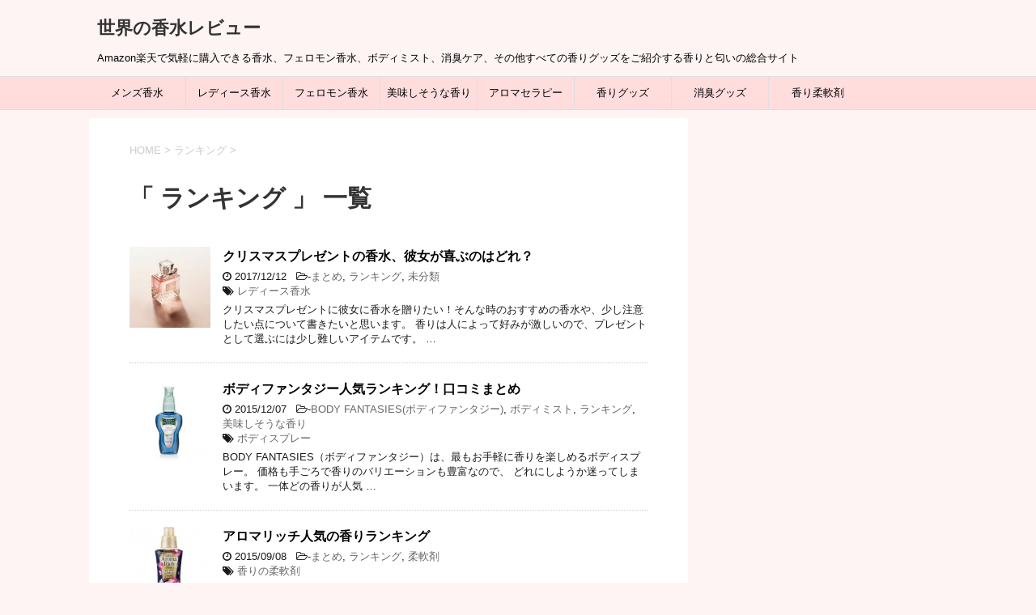

--- FILE ---
content_type: text/html; charset=UTF-8
request_url: https://sekai-parfum.info/category/%E3%83%A9%E3%83%B3%E3%82%AD%E3%83%B3%E3%82%B0/
body_size: 46468
content:
<!DOCTYPE html>
<!--[if lt IE 7]>
<html class="ie6" lang="ja"> <![endif]-->
<!--[if IE 7]>
<html class="i7" lang="ja"> <![endif]-->
<!--[if IE 8]>
<html class="ie" lang="ja"> <![endif]-->
<!--[if gt IE 8]><!-->
<html lang="ja">
	<!--<![endif]-->
	<head prefix="og: http://ogp.me/ns# fb: http://ogp.me/ns/fb# article: http://ogp.me/ns/article#">
		<meta charset="UTF-8" >
		<meta name="viewport" content="width=device-width,initial-scale=1.0,user-scalable=yes">
		<meta name="format-detection" content="telephone=no" >
		
		
		<link rel="alternate" type="application/rss+xml" title="世界の香水レビュー RSS Feed" href="https://sekai-parfum.info/feed/" />
		<link rel="pingback" href="https://sekai-parfum.info/xmlrpc.php" >
		<!--[if lt IE 9]>
		<script src="https://sekai-parfum.info/wp-content/themes/stinger8/js/html5shiv.js"></script>
		<![endif]-->
				<title>ランキング &#8211; 世界の香水レビュー</title>
<meta name='robots' content='max-image-preview:large' />
<link rel='dns-prefetch' href='//ajax.googleapis.com' />
<script type="text/javascript">
window._wpemojiSettings = {"baseUrl":"https:\/\/s.w.org\/images\/core\/emoji\/14.0.0\/72x72\/","ext":".png","svgUrl":"https:\/\/s.w.org\/images\/core\/emoji\/14.0.0\/svg\/","svgExt":".svg","source":{"concatemoji":"https:\/\/sekai-parfum.info\/wp-includes\/js\/wp-emoji-release.min.js?ver=6.3.7"}};
/*! This file is auto-generated */
!function(i,n){var o,s,e;function c(e){try{var t={supportTests:e,timestamp:(new Date).valueOf()};sessionStorage.setItem(o,JSON.stringify(t))}catch(e){}}function p(e,t,n){e.clearRect(0,0,e.canvas.width,e.canvas.height),e.fillText(t,0,0);var t=new Uint32Array(e.getImageData(0,0,e.canvas.width,e.canvas.height).data),r=(e.clearRect(0,0,e.canvas.width,e.canvas.height),e.fillText(n,0,0),new Uint32Array(e.getImageData(0,0,e.canvas.width,e.canvas.height).data));return t.every(function(e,t){return e===r[t]})}function u(e,t,n){switch(t){case"flag":return n(e,"\ud83c\udff3\ufe0f\u200d\u26a7\ufe0f","\ud83c\udff3\ufe0f\u200b\u26a7\ufe0f")?!1:!n(e,"\ud83c\uddfa\ud83c\uddf3","\ud83c\uddfa\u200b\ud83c\uddf3")&&!n(e,"\ud83c\udff4\udb40\udc67\udb40\udc62\udb40\udc65\udb40\udc6e\udb40\udc67\udb40\udc7f","\ud83c\udff4\u200b\udb40\udc67\u200b\udb40\udc62\u200b\udb40\udc65\u200b\udb40\udc6e\u200b\udb40\udc67\u200b\udb40\udc7f");case"emoji":return!n(e,"\ud83e\udef1\ud83c\udffb\u200d\ud83e\udef2\ud83c\udfff","\ud83e\udef1\ud83c\udffb\u200b\ud83e\udef2\ud83c\udfff")}return!1}function f(e,t,n){var r="undefined"!=typeof WorkerGlobalScope&&self instanceof WorkerGlobalScope?new OffscreenCanvas(300,150):i.createElement("canvas"),a=r.getContext("2d",{willReadFrequently:!0}),o=(a.textBaseline="top",a.font="600 32px Arial",{});return e.forEach(function(e){o[e]=t(a,e,n)}),o}function t(e){var t=i.createElement("script");t.src=e,t.defer=!0,i.head.appendChild(t)}"undefined"!=typeof Promise&&(o="wpEmojiSettingsSupports",s=["flag","emoji"],n.supports={everything:!0,everythingExceptFlag:!0},e=new Promise(function(e){i.addEventListener("DOMContentLoaded",e,{once:!0})}),new Promise(function(t){var n=function(){try{var e=JSON.parse(sessionStorage.getItem(o));if("object"==typeof e&&"number"==typeof e.timestamp&&(new Date).valueOf()<e.timestamp+604800&&"object"==typeof e.supportTests)return e.supportTests}catch(e){}return null}();if(!n){if("undefined"!=typeof Worker&&"undefined"!=typeof OffscreenCanvas&&"undefined"!=typeof URL&&URL.createObjectURL&&"undefined"!=typeof Blob)try{var e="postMessage("+f.toString()+"("+[JSON.stringify(s),u.toString(),p.toString()].join(",")+"));",r=new Blob([e],{type:"text/javascript"}),a=new Worker(URL.createObjectURL(r),{name:"wpTestEmojiSupports"});return void(a.onmessage=function(e){c(n=e.data),a.terminate(),t(n)})}catch(e){}c(n=f(s,u,p))}t(n)}).then(function(e){for(var t in e)n.supports[t]=e[t],n.supports.everything=n.supports.everything&&n.supports[t],"flag"!==t&&(n.supports.everythingExceptFlag=n.supports.everythingExceptFlag&&n.supports[t]);n.supports.everythingExceptFlag=n.supports.everythingExceptFlag&&!n.supports.flag,n.DOMReady=!1,n.readyCallback=function(){n.DOMReady=!0}}).then(function(){return e}).then(function(){var e;n.supports.everything||(n.readyCallback(),(e=n.source||{}).concatemoji?t(e.concatemoji):e.wpemoji&&e.twemoji&&(t(e.twemoji),t(e.wpemoji)))}))}((window,document),window._wpemojiSettings);
</script>
<style type="text/css">
img.wp-smiley,
img.emoji {
	display: inline !important;
	border: none !important;
	box-shadow: none !important;
	height: 1em !important;
	width: 1em !important;
	margin: 0 0.07em !important;
	vertical-align: -0.1em !important;
	background: none !important;
	padding: 0 !important;
}
</style>
	<link rel='stylesheet' id='wp-block-library-css' href='https://sekai-parfum.info/wp-includes/css/dist/block-library/style.min.css?ver=6.3.7' type='text/css' media='all' />
<style id='rinkerg-gutenberg-rinker-style-inline-css' type='text/css'>
.wp-block-create-block-block{background-color:#21759b;color:#fff;padding:2px}

</style>
<style id='classic-theme-styles-inline-css' type='text/css'>
/*! This file is auto-generated */
.wp-block-button__link{color:#fff;background-color:#32373c;border-radius:9999px;box-shadow:none;text-decoration:none;padding:calc(.667em + 2px) calc(1.333em + 2px);font-size:1.125em}.wp-block-file__button{background:#32373c;color:#fff;text-decoration:none}
</style>
<style id='global-styles-inline-css' type='text/css'>
body{--wp--preset--color--black: #000000;--wp--preset--color--cyan-bluish-gray: #abb8c3;--wp--preset--color--white: #ffffff;--wp--preset--color--pale-pink: #f78da7;--wp--preset--color--vivid-red: #cf2e2e;--wp--preset--color--luminous-vivid-orange: #ff6900;--wp--preset--color--luminous-vivid-amber: #fcb900;--wp--preset--color--light-green-cyan: #7bdcb5;--wp--preset--color--vivid-green-cyan: #00d084;--wp--preset--color--pale-cyan-blue: #8ed1fc;--wp--preset--color--vivid-cyan-blue: #0693e3;--wp--preset--color--vivid-purple: #9b51e0;--wp--preset--gradient--vivid-cyan-blue-to-vivid-purple: linear-gradient(135deg,rgba(6,147,227,1) 0%,rgb(155,81,224) 100%);--wp--preset--gradient--light-green-cyan-to-vivid-green-cyan: linear-gradient(135deg,rgb(122,220,180) 0%,rgb(0,208,130) 100%);--wp--preset--gradient--luminous-vivid-amber-to-luminous-vivid-orange: linear-gradient(135deg,rgba(252,185,0,1) 0%,rgba(255,105,0,1) 100%);--wp--preset--gradient--luminous-vivid-orange-to-vivid-red: linear-gradient(135deg,rgba(255,105,0,1) 0%,rgb(207,46,46) 100%);--wp--preset--gradient--very-light-gray-to-cyan-bluish-gray: linear-gradient(135deg,rgb(238,238,238) 0%,rgb(169,184,195) 100%);--wp--preset--gradient--cool-to-warm-spectrum: linear-gradient(135deg,rgb(74,234,220) 0%,rgb(151,120,209) 20%,rgb(207,42,186) 40%,rgb(238,44,130) 60%,rgb(251,105,98) 80%,rgb(254,248,76) 100%);--wp--preset--gradient--blush-light-purple: linear-gradient(135deg,rgb(255,206,236) 0%,rgb(152,150,240) 100%);--wp--preset--gradient--blush-bordeaux: linear-gradient(135deg,rgb(254,205,165) 0%,rgb(254,45,45) 50%,rgb(107,0,62) 100%);--wp--preset--gradient--luminous-dusk: linear-gradient(135deg,rgb(255,203,112) 0%,rgb(199,81,192) 50%,rgb(65,88,208) 100%);--wp--preset--gradient--pale-ocean: linear-gradient(135deg,rgb(255,245,203) 0%,rgb(182,227,212) 50%,rgb(51,167,181) 100%);--wp--preset--gradient--electric-grass: linear-gradient(135deg,rgb(202,248,128) 0%,rgb(113,206,126) 100%);--wp--preset--gradient--midnight: linear-gradient(135deg,rgb(2,3,129) 0%,rgb(40,116,252) 100%);--wp--preset--font-size--small: 13px;--wp--preset--font-size--medium: 20px;--wp--preset--font-size--large: 36px;--wp--preset--font-size--x-large: 42px;--wp--preset--spacing--20: 0.44rem;--wp--preset--spacing--30: 0.67rem;--wp--preset--spacing--40: 1rem;--wp--preset--spacing--50: 1.5rem;--wp--preset--spacing--60: 2.25rem;--wp--preset--spacing--70: 3.38rem;--wp--preset--spacing--80: 5.06rem;--wp--preset--shadow--natural: 6px 6px 9px rgba(0, 0, 0, 0.2);--wp--preset--shadow--deep: 12px 12px 50px rgba(0, 0, 0, 0.4);--wp--preset--shadow--sharp: 6px 6px 0px rgba(0, 0, 0, 0.2);--wp--preset--shadow--outlined: 6px 6px 0px -3px rgba(255, 255, 255, 1), 6px 6px rgba(0, 0, 0, 1);--wp--preset--shadow--crisp: 6px 6px 0px rgba(0, 0, 0, 1);}:where(.is-layout-flex){gap: 0.5em;}:where(.is-layout-grid){gap: 0.5em;}body .is-layout-flow > .alignleft{float: left;margin-inline-start: 0;margin-inline-end: 2em;}body .is-layout-flow > .alignright{float: right;margin-inline-start: 2em;margin-inline-end: 0;}body .is-layout-flow > .aligncenter{margin-left: auto !important;margin-right: auto !important;}body .is-layout-constrained > .alignleft{float: left;margin-inline-start: 0;margin-inline-end: 2em;}body .is-layout-constrained > .alignright{float: right;margin-inline-start: 2em;margin-inline-end: 0;}body .is-layout-constrained > .aligncenter{margin-left: auto !important;margin-right: auto !important;}body .is-layout-constrained > :where(:not(.alignleft):not(.alignright):not(.alignfull)){max-width: var(--wp--style--global--content-size);margin-left: auto !important;margin-right: auto !important;}body .is-layout-constrained > .alignwide{max-width: var(--wp--style--global--wide-size);}body .is-layout-flex{display: flex;}body .is-layout-flex{flex-wrap: wrap;align-items: center;}body .is-layout-flex > *{margin: 0;}body .is-layout-grid{display: grid;}body .is-layout-grid > *{margin: 0;}:where(.wp-block-columns.is-layout-flex){gap: 2em;}:where(.wp-block-columns.is-layout-grid){gap: 2em;}:where(.wp-block-post-template.is-layout-flex){gap: 1.25em;}:where(.wp-block-post-template.is-layout-grid){gap: 1.25em;}.has-black-color{color: var(--wp--preset--color--black) !important;}.has-cyan-bluish-gray-color{color: var(--wp--preset--color--cyan-bluish-gray) !important;}.has-white-color{color: var(--wp--preset--color--white) !important;}.has-pale-pink-color{color: var(--wp--preset--color--pale-pink) !important;}.has-vivid-red-color{color: var(--wp--preset--color--vivid-red) !important;}.has-luminous-vivid-orange-color{color: var(--wp--preset--color--luminous-vivid-orange) !important;}.has-luminous-vivid-amber-color{color: var(--wp--preset--color--luminous-vivid-amber) !important;}.has-light-green-cyan-color{color: var(--wp--preset--color--light-green-cyan) !important;}.has-vivid-green-cyan-color{color: var(--wp--preset--color--vivid-green-cyan) !important;}.has-pale-cyan-blue-color{color: var(--wp--preset--color--pale-cyan-blue) !important;}.has-vivid-cyan-blue-color{color: var(--wp--preset--color--vivid-cyan-blue) !important;}.has-vivid-purple-color{color: var(--wp--preset--color--vivid-purple) !important;}.has-black-background-color{background-color: var(--wp--preset--color--black) !important;}.has-cyan-bluish-gray-background-color{background-color: var(--wp--preset--color--cyan-bluish-gray) !important;}.has-white-background-color{background-color: var(--wp--preset--color--white) !important;}.has-pale-pink-background-color{background-color: var(--wp--preset--color--pale-pink) !important;}.has-vivid-red-background-color{background-color: var(--wp--preset--color--vivid-red) !important;}.has-luminous-vivid-orange-background-color{background-color: var(--wp--preset--color--luminous-vivid-orange) !important;}.has-luminous-vivid-amber-background-color{background-color: var(--wp--preset--color--luminous-vivid-amber) !important;}.has-light-green-cyan-background-color{background-color: var(--wp--preset--color--light-green-cyan) !important;}.has-vivid-green-cyan-background-color{background-color: var(--wp--preset--color--vivid-green-cyan) !important;}.has-pale-cyan-blue-background-color{background-color: var(--wp--preset--color--pale-cyan-blue) !important;}.has-vivid-cyan-blue-background-color{background-color: var(--wp--preset--color--vivid-cyan-blue) !important;}.has-vivid-purple-background-color{background-color: var(--wp--preset--color--vivid-purple) !important;}.has-black-border-color{border-color: var(--wp--preset--color--black) !important;}.has-cyan-bluish-gray-border-color{border-color: var(--wp--preset--color--cyan-bluish-gray) !important;}.has-white-border-color{border-color: var(--wp--preset--color--white) !important;}.has-pale-pink-border-color{border-color: var(--wp--preset--color--pale-pink) !important;}.has-vivid-red-border-color{border-color: var(--wp--preset--color--vivid-red) !important;}.has-luminous-vivid-orange-border-color{border-color: var(--wp--preset--color--luminous-vivid-orange) !important;}.has-luminous-vivid-amber-border-color{border-color: var(--wp--preset--color--luminous-vivid-amber) !important;}.has-light-green-cyan-border-color{border-color: var(--wp--preset--color--light-green-cyan) !important;}.has-vivid-green-cyan-border-color{border-color: var(--wp--preset--color--vivid-green-cyan) !important;}.has-pale-cyan-blue-border-color{border-color: var(--wp--preset--color--pale-cyan-blue) !important;}.has-vivid-cyan-blue-border-color{border-color: var(--wp--preset--color--vivid-cyan-blue) !important;}.has-vivid-purple-border-color{border-color: var(--wp--preset--color--vivid-purple) !important;}.has-vivid-cyan-blue-to-vivid-purple-gradient-background{background: var(--wp--preset--gradient--vivid-cyan-blue-to-vivid-purple) !important;}.has-light-green-cyan-to-vivid-green-cyan-gradient-background{background: var(--wp--preset--gradient--light-green-cyan-to-vivid-green-cyan) !important;}.has-luminous-vivid-amber-to-luminous-vivid-orange-gradient-background{background: var(--wp--preset--gradient--luminous-vivid-amber-to-luminous-vivid-orange) !important;}.has-luminous-vivid-orange-to-vivid-red-gradient-background{background: var(--wp--preset--gradient--luminous-vivid-orange-to-vivid-red) !important;}.has-very-light-gray-to-cyan-bluish-gray-gradient-background{background: var(--wp--preset--gradient--very-light-gray-to-cyan-bluish-gray) !important;}.has-cool-to-warm-spectrum-gradient-background{background: var(--wp--preset--gradient--cool-to-warm-spectrum) !important;}.has-blush-light-purple-gradient-background{background: var(--wp--preset--gradient--blush-light-purple) !important;}.has-blush-bordeaux-gradient-background{background: var(--wp--preset--gradient--blush-bordeaux) !important;}.has-luminous-dusk-gradient-background{background: var(--wp--preset--gradient--luminous-dusk) !important;}.has-pale-ocean-gradient-background{background: var(--wp--preset--gradient--pale-ocean) !important;}.has-electric-grass-gradient-background{background: var(--wp--preset--gradient--electric-grass) !important;}.has-midnight-gradient-background{background: var(--wp--preset--gradient--midnight) !important;}.has-small-font-size{font-size: var(--wp--preset--font-size--small) !important;}.has-medium-font-size{font-size: var(--wp--preset--font-size--medium) !important;}.has-large-font-size{font-size: var(--wp--preset--font-size--large) !important;}.has-x-large-font-size{font-size: var(--wp--preset--font-size--x-large) !important;}
.wp-block-navigation a:where(:not(.wp-element-button)){color: inherit;}
:where(.wp-block-post-template.is-layout-flex){gap: 1.25em;}:where(.wp-block-post-template.is-layout-grid){gap: 1.25em;}
:where(.wp-block-columns.is-layout-flex){gap: 2em;}:where(.wp-block-columns.is-layout-grid){gap: 2em;}
.wp-block-pullquote{font-size: 1.5em;line-height: 1.6;}
</style>
<link rel='stylesheet' id='wordpress-popular-posts-css-css' href='https://sekai-parfum.info/wp-content/plugins/wordpress-popular-posts/assets/css/wpp.css?ver=6.3.2' type='text/css' media='all' />
<link rel='stylesheet' id='yyi_rinker_stylesheet-css' href='https://sekai-parfum.info/wp-content/plugins/yyi-rinker/css/style.css?v=1.10.2&#038;ver=6.3.7' type='text/css' media='all' />
<link rel='stylesheet' id='parent-style-css' href='https://sekai-parfum.info/wp-content/themes/stinger8/style.css?ver=6.3.7' type='text/css' media='all' />
<link rel='stylesheet' id='normalize-css' href='https://sekai-parfum.info/wp-content/themes/stinger8/css/normalize.css?ver=1.5.9' type='text/css' media='all' />
<link rel='stylesheet' id='font-awesome-css' href='https://sekai-parfum.info/wp-content/themes/stinger8/css/fontawesome/css/font-awesome.min.css?ver=4.5.0' type='text/css' media='all' />
<link rel='stylesheet' id='style-css' href='https://sekai-parfum.info/wp-content/themes/stinger8-child/style.css?ver=6.3.7' type='text/css' media='all' />
<link rel='stylesheet' id='amazonjs-css' href='https://sekai-parfum.info/wp-content/plugins/amazonjs/css/amazonjs.css?ver=0.10' type='text/css' media='all' />
<script id="wpp-json" type="application/json">
{"sampling_active":1,"sampling_rate":100,"ajax_url":"https:\/\/sekai-parfum.info\/wp-json\/wordpress-popular-posts\/v1\/popular-posts","api_url":"https:\/\/sekai-parfum.info\/wp-json\/wordpress-popular-posts","ID":0,"token":"b380b5bce3","lang":0,"debug":0}
</script>
<script type='text/javascript' src='https://sekai-parfum.info/wp-content/plugins/wordpress-popular-posts/assets/js/wpp.min.js?ver=6.3.2' id='wpp-js-js'></script>
<script type='text/javascript' src='//ajax.googleapis.com/ajax/libs/jquery/1.11.3/jquery.min.js?ver=1.11.3' id='jquery-js'></script>
<link rel="https://api.w.org/" href="https://sekai-parfum.info/wp-json/" /><link rel="alternate" type="application/json" href="https://sekai-parfum.info/wp-json/wp/v2/categories/261" />            <style id="wpp-loading-animation-styles">@-webkit-keyframes bgslide{from{background-position-x:0}to{background-position-x:-200%}}@keyframes bgslide{from{background-position-x:0}to{background-position-x:-200%}}.wpp-widget-placeholder,.wpp-widget-block-placeholder,.wpp-shortcode-placeholder{margin:0 auto;width:60px;height:3px;background:#dd3737;background:linear-gradient(90deg,#dd3737 0%,#571313 10%,#dd3737 100%);background-size:200% auto;border-radius:3px;-webkit-animation:bgslide 1s infinite linear;animation:bgslide 1s infinite linear}</style>
            <style>
.yyi-rinker-images {
    display: flex;
    justify-content: center;
    align-items: center;
    position: relative;

}
div.yyi-rinker-image img.yyi-rinker-main-img.hidden {
    display: none;
}

.yyi-rinker-images-arrow {
    cursor: pointer;
    position: absolute;
    top: 50%;
    display: block;
    margin-top: -11px;
    opacity: 0.6;
    width: 22px;
}

.yyi-rinker-images-arrow-left{
    left: -10px;
}
.yyi-rinker-images-arrow-right{
    right: -10px;
}

.yyi-rinker-images-arrow-left.hidden {
    display: none;
}

.yyi-rinker-images-arrow-right.hidden {
    display: none;
}
div.yyi-rinker-contents.yyi-rinker-design-tate  div.yyi-rinker-box{
    flex-direction: column;
}

div.yyi-rinker-contents.yyi-rinker-design-slim div.yyi-rinker-box .yyi-rinker-links {
    flex-direction: column;
}

div.yyi-rinker-contents.yyi-rinker-design-slim div.yyi-rinker-info {
    width: 100%;
}

div.yyi-rinker-contents.yyi-rinker-design-slim .yyi-rinker-title {
    text-align: center;
}

div.yyi-rinker-contents.yyi-rinker-design-slim .yyi-rinker-links {
    text-align: center;
}
div.yyi-rinker-contents.yyi-rinker-design-slim .yyi-rinker-image {
    margin: auto;
}

div.yyi-rinker-contents.yyi-rinker-design-slim div.yyi-rinker-info ul.yyi-rinker-links li {
	align-self: stretch;
}
div.yyi-rinker-contents.yyi-rinker-design-slim div.yyi-rinker-box div.yyi-rinker-info {
	padding: 0;
}
div.yyi-rinker-contents.yyi-rinker-design-slim div.yyi-rinker-box {
	flex-direction: column;
	padding: 14px 5px 0;
}

.yyi-rinker-design-slim div.yyi-rinker-box div.yyi-rinker-info {
	text-align: center;
}

.yyi-rinker-design-slim div.price-box span.price {
	display: block;
}

div.yyi-rinker-contents.yyi-rinker-design-slim div.yyi-rinker-info div.yyi-rinker-title a{
	font-size:16px;
}

div.yyi-rinker-contents.yyi-rinker-design-slim ul.yyi-rinker-links li.amazonkindlelink:before,  div.yyi-rinker-contents.yyi-rinker-design-slim ul.yyi-rinker-links li.amazonlink:before,  div.yyi-rinker-contents.yyi-rinker-design-slim ul.yyi-rinker-links li.rakutenlink:before,  div.yyi-rinker-contents.yyi-rinker-design-slim ul.yyi-rinker-links li.yahoolink:before {
	font-size:12px;
}

div.yyi-rinker-contents.yyi-rinker-design-slim ul.yyi-rinker-links li a {
	font-size: 13px;
}
.entry-content ul.yyi-rinker-links li {
	padding: 0;
}

div.yyi-rinker-contents .yyi-rinker-attention.attention_desing_right_ribbon {
    width: 89px;
    height: 91px;
    position: absolute;
    top: -1px;
    right: -1px;
    left: auto;
    overflow: hidden;
}

div.yyi-rinker-contents .yyi-rinker-attention.attention_desing_right_ribbon span {
    display: inline-block;
    width: 146px;
    position: absolute;
    padding: 4px 0;
    left: -13px;
    top: 12px;
    text-align: center;
    font-size: 12px;
    line-height: 24px;
    -webkit-transform: rotate(45deg);
    transform: rotate(45deg);
    box-shadow: 0 1px 3px rgba(0, 0, 0, 0.2);
}

div.yyi-rinker-contents .yyi-rinker-attention.attention_desing_right_ribbon {
    background: none;
}
.yyi-rinker-attention.attention_desing_right_ribbon .yyi-rinker-attention-after,
.yyi-rinker-attention.attention_desing_right_ribbon .yyi-rinker-attention-before{
display:none;
}
div.yyi-rinker-use-right_ribbon div.yyi-rinker-title {
    margin-right: 2rem;
}

				</style><style type="text/css" id="custom-background-css">
body.custom-background { background-color: #fff4f4; }
</style>
	<link rel="icon" href="https://sekai-parfum.info/wp-content/uploads/2018/04/cropped-icon-1-32x32.png" sizes="32x32" />
<link rel="icon" href="https://sekai-parfum.info/wp-content/uploads/2018/04/cropped-icon-1-192x192.png" sizes="192x192" />
<link rel="apple-touch-icon" href="https://sekai-parfum.info/wp-content/uploads/2018/04/cropped-icon-1-180x180.png" />
<meta name="msapplication-TileImage" content="https://sekai-parfum.info/wp-content/uploads/2018/04/cropped-icon-1-270x270.png" />
		<style type="text/css" id="wp-custom-css">
			h2 {
  padding: .5em .75em;
  background-color: #ffdddd;
  border-radius: 6px;
	border-top: none;
	border-bottom: none;
}

header .smanone ul.menu li{width:120px;}

/*-- グローバルメニューの背景色 --*/
#st-menubox{
    background-color: #ffdddd;
}

/*-- グローバルメニューのホバー時の背景色 --*/
#st-menubox a:hover{
    background: #ffbfbf;
}

/*-- グローバルメニューのホバー時の文字色 --*/
header .smanone ul.menu li a:hover{
    color: #ffffff;
}

/*-- メニュー幅の自動調整 --*/
header .smanone ul.menu {
    display: -webkit-box;
    display: -webkit-flex;
    display: -ms-flexbox;
    display: flex;
}

/*-- 人気記事デザイン --*/
ul.wpp-list li {
    border-bottom: 1px dashed #696969;/*記事間の点線と色*/
    position: relative;/*相対位置*/
}

ul.wpp-list li img {/*アイキャッチ画像*/
    margin: 10px 10px 10px 0px;/*画像の余白*/
    padding: 3px;/*画像の位置*/
}

ul.wpp-list li a.wpp-post-title {/*記事タイトル*/
    display: block;/*ブロック形式で表示*/
    font-size: 15px;/*文字サイズ*/
    color: #333;/*文字色*/
    padding: 12px;/*タイトル位置*/
    text-decoration: none;/*タイトルの下線なし*/
}

ul.wpp-list li a.wpp-post-title:hover {
    color: #4169e1;/*ホバー時のタイトル色*/
}

.post table {
	border-top: none;
	border-right: none;
}
table tr td {
	border-bottom-width: 0px;
	border-left-width: 0px;
	border-bottom-style: none;
	border-left-style: none;
}

.menu_underh2{
	background:#ffbfbf;
	border-radius: 6px;
	color:#fff;
	margin-top:30px;
	padding:10px;
	}		</style>
			<!-- Global site tag (gtag.js) - Google Analytics -->
<script async src="https://www.googletagmanager.com/gtag/js?id=UA-45493946-1"></script>
<script>
  window.dataLayer = window.dataLayer || [];
  function gtag(){dataLayer.push(arguments);}
  gtag('js', new Date());

  gtag('config', 'UA-45493946-1');
</script>
	</head>
	<body class="archive category category-261 custom-background" >
			<div id="st-ami">
				<div id="wrapper">
				<div id="wrapper-in">
					<header>
						<div id="headbox-bg">
							<div class="clearfix" id="headbox">
								<nav id="s-navi" class="pcnone">
	<dl class="acordion">
		<dt class="trigger">
			<p><span class="op"><i class="fa fa-bars"></i></span></p>
		</dt>

		<dd class="acordion_tree">
						<div class="menu-menu1-container"><ul id="menu-menu1" class="menu"><li id="menu-item-7" class="menu-item menu-item-type-taxonomy menu-item-object-category menu-item-7"><a href="https://sekai-parfum.info/category/%e3%83%a1%e3%83%b3%e3%82%ba%e9%a6%99%e6%b0%b4/">メンズ香水</a></li>
<li id="menu-item-291" class="menu-item menu-item-type-taxonomy menu-item-object-category menu-item-291"><a href="https://sekai-parfum.info/category/%e3%83%ac%e3%83%87%e3%82%a3%e3%83%bc%e3%82%b9%e9%a6%99%e6%b0%b4/">レディース香水</a></li>
<li id="menu-item-16" class="menu-item menu-item-type-taxonomy menu-item-object-category menu-item-16"><a href="https://sekai-parfum.info/category/%e3%83%95%e3%82%a7%e3%83%ad%e3%83%a2%e3%83%b3%e9%a6%99%e6%b0%b4/">フェロモン香水</a></li>
<li id="menu-item-927" class="menu-item menu-item-type-taxonomy menu-item-object-category menu-item-927"><a href="https://sekai-parfum.info/category/%e7%be%8e%e5%91%b3%e3%81%97%e3%81%9d%e3%81%86%e3%81%aa%e9%a6%99%e3%82%8a/">美味しそうな香り</a></li>
<li id="menu-item-15" class="menu-item menu-item-type-taxonomy menu-item-object-category menu-item-15"><a href="https://sekai-parfum.info/category/%e3%82%a2%e3%83%ad%e3%83%9e%e3%82%bb%e3%83%a9%e3%83%94%e3%83%bc/">アロマセラピー</a></li>
<li id="menu-item-5081" class="menu-item menu-item-type-taxonomy menu-item-object-category menu-item-5081"><a href="https://sekai-parfum.info/category/%e9%a6%99%e3%82%8a%e3%82%b0%e3%83%83%e3%82%ba/">香りグッズ</a></li>
<li id="menu-item-17" class="menu-item menu-item-type-taxonomy menu-item-object-category menu-item-17"><a href="https://sekai-parfum.info/category/%e6%b6%88%e8%87%ad%e3%82%b0%e3%83%83%e3%82%ba/">消臭グッズ</a></li>
<li id="menu-item-18" class="menu-item menu-item-type-taxonomy menu-item-object-category menu-item-18"><a href="https://sekai-parfum.info/category/%e9%a6%99%e3%82%8a%e3%81%ae%e6%9f%94%e8%bb%9f%e5%89%a4%e3%83%bb%e6%b4%97%e5%89%a4/">香り柔軟剤</a></li>
</ul></div>			<div class="clear"></div>

		</dd>
	</dl>
</nav>
									<div id="header-l">
									<!-- ロゴ又はブログ名 -->
									<p class="sitename">
										<a href="https://sekai-parfum.info/">
											世界の香水レビュー										</a>
									</p>
									<!-- ロゴ又はブログ名ここまで -->
									<!-- キャプション -->
																			<p class="descr">
											Amazon楽天で気軽に購入できる香水、フェロモン香水、ボディミスト、消臭ケア、その他すべての香りグッズをご紹介する香りと匂いの総合サイト										</p>
																		</div><!-- /#header-l -->

							</div><!-- /#headbox-bg -->
						</div><!-- /#headbox clearfix -->

						<div id="gazou-wide">
										<div id="st-menubox">
			<div id="st-menuwide">
				<nav class="smanone clearfix"><ul id="menu-menu1-1" class="menu"><li class="menu-item menu-item-type-taxonomy menu-item-object-category menu-item-7"><a href="https://sekai-parfum.info/category/%e3%83%a1%e3%83%b3%e3%82%ba%e9%a6%99%e6%b0%b4/">メンズ香水</a></li>
<li class="menu-item menu-item-type-taxonomy menu-item-object-category menu-item-291"><a href="https://sekai-parfum.info/category/%e3%83%ac%e3%83%87%e3%82%a3%e3%83%bc%e3%82%b9%e9%a6%99%e6%b0%b4/">レディース香水</a></li>
<li class="menu-item menu-item-type-taxonomy menu-item-object-category menu-item-16"><a href="https://sekai-parfum.info/category/%e3%83%95%e3%82%a7%e3%83%ad%e3%83%a2%e3%83%b3%e9%a6%99%e6%b0%b4/">フェロモン香水</a></li>
<li class="menu-item menu-item-type-taxonomy menu-item-object-category menu-item-927"><a href="https://sekai-parfum.info/category/%e7%be%8e%e5%91%b3%e3%81%97%e3%81%9d%e3%81%86%e3%81%aa%e9%a6%99%e3%82%8a/">美味しそうな香り</a></li>
<li class="menu-item menu-item-type-taxonomy menu-item-object-category menu-item-15"><a href="https://sekai-parfum.info/category/%e3%82%a2%e3%83%ad%e3%83%9e%e3%82%bb%e3%83%a9%e3%83%94%e3%83%bc/">アロマセラピー</a></li>
<li class="menu-item menu-item-type-taxonomy menu-item-object-category menu-item-5081"><a href="https://sekai-parfum.info/category/%e9%a6%99%e3%82%8a%e3%82%b0%e3%83%83%e3%82%ba/">香りグッズ</a></li>
<li class="menu-item menu-item-type-taxonomy menu-item-object-category menu-item-17"><a href="https://sekai-parfum.info/category/%e6%b6%88%e8%87%ad%e3%82%b0%e3%83%83%e3%82%ba/">消臭グッズ</a></li>
<li class="menu-item menu-item-type-taxonomy menu-item-object-category menu-item-18"><a href="https://sekai-parfum.info/category/%e9%a6%99%e3%82%8a%e3%81%ae%e6%9f%94%e8%bb%9f%e5%89%a4%e3%83%bb%e6%b4%97%e5%89%a4/">香り柔軟剤</a></li>
</ul></nav>			</div>
		</div>
	
							
						</div>
						<!-- /gazou -->

					</header>
					<div id="content-w">
<div id="content" class="clearfix">
	<div id="contentInner">
		<div class="st-main">

				<!--ぱんくず -->
									<section id="breadcrumb">
					<ol itemscope itemtype="http://schema.org/BreadcrumbList">
						<li itemprop="itemListElement" itemscope
      itemtype="http://schema.org/ListItem"><a href="https://sekai-parfum.info" itemprop="item"><span itemprop="name">HOME</span></a> > <meta itemprop="position" content="1" /></li>
																																					<li itemprop="itemListElement" itemscope
      itemtype="http://schema.org/ListItem"><a href="https://sekai-parfum.info/category/%e3%83%a9%e3%83%b3%e3%82%ad%e3%83%b3%e3%82%b0/" itemprop="item">
								<span itemprop="name">ランキング</span> </a> &gt; 
								<meta itemprop="position" content="2" />
							</li>
															</ol>
					</section>

								<!--/ ぱんくず -->

			<article>
				
				<!--ループ開始-->
				<h1 class="entry-title">「
											ランキング										」 一覧 </h1>

				<div class="kanren">
			<dl class="clearfix">
			<dt><a href="https://sekai-parfum.info/post-4956/">
											<img width="150" height="150" src="https://sekai-parfum.info/wp-content/uploads/2017/12/perfume-2574073_640-150x150.jpg" class="attachment-thumbnail size-thumbnail wp-post-image" alt="" decoding="async" srcset="https://sekai-parfum.info/wp-content/uploads/2017/12/perfume-2574073_640-150x150.jpg 150w, https://sekai-parfum.info/wp-content/uploads/2017/12/perfume-2574073_640-100x100.jpg 100w" sizes="(max-width: 150px) 100vw, 150px" />									</a></dt>
			<dd>
				<p class="kanren-t"><a href="https://sekai-parfum.info/post-4956/">
						クリスマスプレゼントの香水、彼女が喜ぶのはどれ？					</a></p>

				<div class="blog_info">
					<p><i class="fa fa-clock-o"></i>
						2017/12/12						&nbsp;<span class="pcone">
							<i class="fa fa-folder-open-o" aria-hidden="true"></i>-<a href="https://sekai-parfum.info/category/%e3%81%be%e3%81%a8%e3%82%81/" rel="category tag">まとめ</a>, <a href="https://sekai-parfum.info/category/%e3%83%a9%e3%83%b3%e3%82%ad%e3%83%b3%e3%82%b0/" rel="category tag">ランキング</a>, <a href="https://sekai-parfum.info/category/%e6%9c%aa%e5%88%86%e9%a1%9e/" rel="category tag">未分類</a><br/>
							<i class="fa fa-tags"></i>&nbsp;<a href="https://sekai-parfum.info/tag/%e3%83%ac%e3%83%87%e3%82%a3%e3%83%bc%e3%82%b9%e9%a6%99%e6%b0%b4/" rel="tag">レディース香水</a>          </span></p>
				</div>
				<div class="smanone2">
					<p>クリスマスプレゼントに彼女に香水を贈りたい！そんな時のおすすめの香水や、少し注意したい点について書きたいと思います。 香りは人によって好みが激しいので、プレゼントとして選ぶには少し難しいアイテムです。 &#8230; </p>
				</div>
			</dd>
		</dl>
			<dl class="clearfix">
			<dt><a href="https://sekai-parfum.info/post-3352/">
											<img width="150" height="150" src="https://sekai-parfum.info/wp-content/uploads/2015/12/000189-150x150.jpg" class="attachment-thumbnail size-thumbnail wp-post-image" alt="" decoding="async" loading="lazy" srcset="https://sekai-parfum.info/wp-content/uploads/2015/12/000189-150x150.jpg 150w, https://sekai-parfum.info/wp-content/uploads/2015/12/000189-298x300.jpg 298w, https://sekai-parfum.info/wp-content/uploads/2015/12/000189-100x100.jpg 100w, https://sekai-parfum.info/wp-content/uploads/2015/12/000189.jpg 366w" sizes="(max-width: 150px) 100vw, 150px" />									</a></dt>
			<dd>
				<p class="kanren-t"><a href="https://sekai-parfum.info/post-3352/">
						ボディファンタジー人気ランキング！口コミまとめ					</a></p>

				<div class="blog_info">
					<p><i class="fa fa-clock-o"></i>
						2015/12/07						&nbsp;<span class="pcone">
							<i class="fa fa-folder-open-o" aria-hidden="true"></i>-<a href="https://sekai-parfum.info/category/%e3%83%96%e3%83%a9%e3%83%b3%e3%83%89%e5%88%a5/body-fantasies%e3%83%9c%e3%83%87%e3%82%a3%e3%83%95%e3%82%a1%e3%83%b3%e3%82%bf%e3%82%b8%e3%83%bc/" rel="category tag">BODY FANTASIES(ボディファンタジー)</a>, <a href="https://sekai-parfum.info/category/%e9%a6%99%e3%82%8a%e3%82%b0%e3%83%83%e3%82%ba/%e3%83%9c%e3%83%87%e3%82%a3%e3%83%9f%e3%82%b9%e3%83%88/" rel="category tag">ボディミスト</a>, <a href="https://sekai-parfum.info/category/%e3%83%a9%e3%83%b3%e3%82%ad%e3%83%b3%e3%82%b0/" rel="category tag">ランキング</a>, <a href="https://sekai-parfum.info/category/%e7%be%8e%e5%91%b3%e3%81%97%e3%81%9d%e3%81%86%e3%81%aa%e9%a6%99%e3%82%8a/" rel="category tag">美味しそうな香り</a><br/>
							<i class="fa fa-tags"></i>&nbsp;<a href="https://sekai-parfum.info/tag/%e3%83%9c%e3%83%87%e3%82%a3%e3%82%b9%e3%83%97%e3%83%ac%e3%83%bc/" rel="tag">ボディスプレー</a>          </span></p>
				</div>
				<div class="smanone2">
					<p>BODY FANTASIES（ボディファンタジー）は、最もお手軽に香りを楽しめるボディスプレー。 価格も手ごろで香りのバリエーションも豊富なので、 どれにしようか迷ってしまいます。 一体どの香りが人気 &#8230; </p>
				</div>
			</dd>
		</dl>
			<dl class="clearfix">
			<dt><a href="https://sekai-parfum.info/post-2875/">
											<img width="150" height="150" src="https://sekai-parfum.info/wp-content/uploads/2015/09/000140-150x150.jpg" class="attachment-thumbnail size-thumbnail wp-post-image" alt="" decoding="async" loading="lazy" srcset="https://sekai-parfum.info/wp-content/uploads/2015/09/000140-150x150.jpg 150w, https://sekai-parfum.info/wp-content/uploads/2015/09/000140-100x100.jpg 100w" sizes="(max-width: 150px) 100vw, 150px" />									</a></dt>
			<dd>
				<p class="kanren-t"><a href="https://sekai-parfum.info/post-2875/">
						アロマリッチ人気の香りランキング					</a></p>

				<div class="blog_info">
					<p><i class="fa fa-clock-o"></i>
						2015/09/08						&nbsp;<span class="pcone">
							<i class="fa fa-folder-open-o" aria-hidden="true"></i>-<a href="https://sekai-parfum.info/category/%e3%81%be%e3%81%a8%e3%82%81/" rel="category tag">まとめ</a>, <a href="https://sekai-parfum.info/category/%e3%83%a9%e3%83%b3%e3%82%ad%e3%83%b3%e3%82%b0/" rel="category tag">ランキング</a>, <a href="https://sekai-parfum.info/category/%e9%a6%99%e3%82%8a%e3%82%b0%e3%83%83%e3%82%ba/%e6%9f%94%e8%bb%9f%e5%89%a4/" rel="category tag">柔軟剤</a><br/>
							<i class="fa fa-tags"></i>&nbsp;<a href="https://sekai-parfum.info/tag/%e9%a6%99%e3%82%8a%e3%81%ae%e6%9f%94%e8%bb%9f%e5%89%a4/" rel="tag">香りの柔軟剤</a>          </span></p>
				</div>
				<div class="smanone2">
					<p>柴咲コウさんのアロマリッチのCM、素敵ですよね。 今回は、アロマリッチの香りの特徴と口コミ人気ランキングをまとめました。 ※追記※ 最近は新しい香りも追加され、若干人気が入れ替わっているようですので、 &#8230; </p>
				</div>
			</dd>
		</dl>
			<dl class="clearfix">
			<dt><a href="https://sekai-parfum.info/post-2436/">
											<img width="150" height="150" src="https://sekai-parfum.info/wp-content/uploads/2015/07/321-150x150.jpg" class="attachment-thumbnail size-thumbnail wp-post-image" alt="" decoding="async" loading="lazy" srcset="https://sekai-parfum.info/wp-content/uploads/2015/07/321-150x150.jpg 150w, https://sekai-parfum.info/wp-content/uploads/2015/07/321-100x100.jpg 100w" sizes="(max-width: 150px) 100vw, 150px" />									</a></dt>
			<dd>
				<p class="kanren-t"><a href="https://sekai-parfum.info/post-2436/">
						柔軟剤ランキング2015！					</a></p>

				<div class="blog_info">
					<p><i class="fa fa-clock-o"></i>
						2015/07/04						&nbsp;<span class="pcone">
							<i class="fa fa-folder-open-o" aria-hidden="true"></i>-<a href="https://sekai-parfum.info/category/%e3%81%be%e3%81%a8%e3%82%81/" rel="category tag">まとめ</a>, <a href="https://sekai-parfum.info/category/%e3%83%a9%e3%83%b3%e3%82%ad%e3%83%b3%e3%82%b0/" rel="category tag">ランキング</a>, <a href="https://sekai-parfum.info/category/%e9%a6%99%e3%82%8a%e3%82%b0%e3%83%83%e3%82%ba/%e6%9f%94%e8%bb%9f%e5%89%a4/" rel="category tag">柔軟剤</a>, <a href="https://sekai-parfum.info/category/%e9%a6%99%e3%82%8a%e3%81%ae%e6%9f%94%e8%bb%9f%e5%89%a4%e3%83%bb%e6%b4%97%e5%89%a4/" rel="category tag">香りの柔軟剤・洗剤</a><br/>
							<i class="fa fa-tags"></i>&nbsp;<a href="https://sekai-parfum.info/tag/%e9%a6%99%e3%82%8a%e3%81%ae%e6%9f%94%e8%bb%9f%e5%89%a4/" rel="tag">香りの柔軟剤</a>, <a href="https://sekai-parfum.info/tag/%e9%a6%99%e3%82%8a%e3%81%ae%e6%9f%94%e8%bb%9f%e5%89%a4%e3%83%bb%e6%b4%97%e5%89%a4/" rel="tag">香りの柔軟剤・洗剤</a>          </span></p>
				</div>
				<div class="smanone2">
					<p>2015年上半期に人気があった柔軟剤をランキング形式でまとめました。 今年は特に「香水のようなリッチな香り」をアピールした商品が人気でしたね。 では、いきます！ 1位　さらさ　柔軟剤 さらさ 柔軟剤ボ &#8230; </p>
				</div>
			</dd>
		</dl>
			<dl class="clearfix">
			<dt><a href="https://sekai-parfum.info/post-2373/">
											<img width="150" height="150" src="https://sekai-parfum.info/wp-content/uploads/2015/06/654412-150x150.jpg" class="attachment-thumbnail size-thumbnail wp-post-image" alt="" decoding="async" loading="lazy" srcset="https://sekai-parfum.info/wp-content/uploads/2015/06/654412-150x150.jpg 150w, https://sekai-parfum.info/wp-content/uploads/2015/06/654412-100x100.jpg 100w, https://sekai-parfum.info/wp-content/uploads/2015/06/654412.jpg 160w" sizes="(max-width: 150px) 100vw, 150px" />									</a></dt>
			<dd>
				<p class="kanren-t"><a href="https://sekai-parfum.info/post-2373/">
						ボディファンタジーメンズ用の人気ランキング！					</a></p>

				<div class="blog_info">
					<p><i class="fa fa-clock-o"></i>
						2015/06/30						&nbsp;<span class="pcone">
							<i class="fa fa-folder-open-o" aria-hidden="true"></i>-<a href="https://sekai-parfum.info/category/%e3%83%96%e3%83%a9%e3%83%b3%e3%83%89%e5%88%a5/body-fantasies%e3%83%9c%e3%83%87%e3%82%a3%e3%83%95%e3%82%a1%e3%83%b3%e3%82%bf%e3%82%b8%e3%83%bc/" rel="category tag">BODY FANTASIES(ボディファンタジー)</a>, <a href="https://sekai-parfum.info/category/%e3%81%be%e3%81%a8%e3%82%81/" rel="category tag">まとめ</a>, <a href="https://sekai-parfum.info/category/%e9%a6%99%e3%82%8a%e3%82%b0%e3%83%83%e3%82%ba/%e3%83%9c%e3%83%87%e3%82%a3%e3%83%9f%e3%82%b9%e3%83%88/" rel="category tag">ボディミスト</a>, <a href="https://sekai-parfum.info/category/%e3%83%a1%e3%83%b3%e3%82%ba%e9%a6%99%e6%b0%b4/" rel="category tag">メンズ香水</a>, <a href="https://sekai-parfum.info/category/%e3%83%a9%e3%83%b3%e3%82%ad%e3%83%b3%e3%82%b0/" rel="category tag">ランキング</a><br/>
							<i class="fa fa-tags"></i>&nbsp;<a href="https://sekai-parfum.info/tag/%e3%83%9c%e3%83%87%e3%82%a3%e3%82%b9%e3%83%97%e3%83%ac%e3%83%bc/" rel="tag">ボディスプレー</a>, <a href="https://sekai-parfum.info/tag/%e3%83%a1%e3%83%b3%e3%82%ba%e9%a6%99%e6%b0%b4/" rel="tag">メンズ香水</a>          </span></p>
				</div>
				<div class="smanone2">
					<p>「ボディファンタジー」のメンズ用は、ボトルもちょっと個性的。 気軽に香りをまとえるので初心者にも使いやすいと好評です。 こういう安いボディスプレーは、香りや持続性に期待しすぎず、 ライトにさり気なく使 &#8230; </p>
				</div>
			</dd>
		</dl>
			<dl class="clearfix">
			<dt><a href="https://sekai-parfum.info/post-2219/">
											<img width="149" height="150" src="https://sekai-parfum.info/wp-content/uploads/2015/06/3116011-149x150.jpg" class="attachment-thumbnail size-thumbnail wp-post-image" alt="" decoding="async" loading="lazy" srcset="https://sekai-parfum.info/wp-content/uploads/2015/06/3116011-149x150.jpg 149w, https://sekai-parfum.info/wp-content/uploads/2015/06/3116011-100x100.jpg 100w" sizes="(max-width: 149px) 100vw, 149px" />									</a></dt>
			<dd>
				<p class="kanren-t"><a href="https://sekai-parfum.info/post-2219/">
						フェロモン香水女性用ランキング＜口コミまとめ＞					</a></p>

				<div class="blog_info">
					<p><i class="fa fa-clock-o"></i>
						2015/06/18						&nbsp;<span class="pcone">
							<i class="fa fa-folder-open-o" aria-hidden="true"></i>-<a href="https://sekai-parfum.info/category/%e3%83%96%e3%83%a9%e3%83%b3%e3%83%89%e5%88%a5/lclovecosmetic%ef%bc%88%e3%82%a8%e3%83%ab%e3%82%b7%e3%83%bc%e3%83%a9%e3%83%96%e3%82%b3%e3%82%b9%e3%83%a1%e3%83%86%e3%82%a3%e3%83%83%e3%82%af%ef%bc%89/" rel="category tag">LClovecosmetic（エルシーラブコスメティック）</a>, <a href="https://sekai-parfum.info/category/%e3%83%95%e3%82%a7%e3%83%ad%e3%83%a2%e3%83%b3%e9%a6%99%e6%b0%b4/%e3%81%9d%e3%81%ae%e4%bb%96-%e3%83%95%e3%82%a7%e3%83%ad%e3%83%a2%e3%83%b3%e9%a6%99%e6%b0%b4/" rel="category tag">その他のフェロモン香水</a>, <a href="https://sekai-parfum.info/category/%e3%81%be%e3%81%a8%e3%82%81/" rel="category tag">まとめ</a>, <a href="https://sekai-parfum.info/category/%e3%83%95%e3%82%a7%e3%83%ad%e3%83%a2%e3%83%b3%e9%a6%99%e6%b0%b4/deepsweetlove/" rel="category tag">ディープスイートラブ</a>, <a href="https://sekai-parfum.info/category/%e3%83%95%e3%82%a7%e3%83%ad%e3%83%a2%e3%83%b3%e9%a6%99%e6%b0%b4/" rel="category tag">フェロモン香水</a>, <a href="https://sekai-parfum.info/category/%e3%83%95%e3%82%a7%e3%83%ad%e3%83%a2%e3%83%b3%e9%a6%99%e6%b0%b4/%e3%83%a9%e3%83%96%e3%82%a2%e3%83%88%e3%83%a9%e3%82%af%e3%82%b7%e3%83%a7%e3%83%b3/" rel="category tag">ラブアトラクション</a>, <a href="https://sekai-parfum.info/category/%e3%83%a9%e3%83%b3%e3%82%ad%e3%83%b3%e3%82%b0/" rel="category tag">ランキング</a>, <a href="https://sekai-parfum.info/category/%e3%83%95%e3%82%a7%e3%83%ad%e3%83%a2%e3%83%b3%e9%a6%99%e6%b0%b4/ribidorose/" rel="category tag">リビドーロゼ</a><br/>
							<i class="fa fa-tags"></i>&nbsp;<a href="https://sekai-parfum.info/tag/%e3%83%95%e3%82%a7%e3%83%ad%e3%83%a2%e3%83%b3%e9%a6%99%e6%b0%b4/" rel="tag">フェロモン香水</a>, <a href="https://sekai-parfum.info/tag/%e3%83%ac%e3%83%87%e3%82%a3%e3%83%bc%e3%82%b9%e9%a6%99%e6%b0%b4/" rel="tag">レディース香水</a>          </span></p>
				</div>
				<div class="smanone2">
					<p>Amazon、楽天で購入できる「女性用フェロモン香水」の人気ランキングと口コミをまとめました。 フェロモン香水を上手に使うコツは、直接的な効果を期待しすぎないこと。 逆説的ですが、実験しながら楽しんで &#8230; </p>
				</div>
			</dd>
		</dl>
			<dl class="clearfix">
			<dt><a href="https://sekai-parfum.info/post-2157/">
											<img width="150" height="150" src="https://sekai-parfum.info/wp-content/uploads/2015/06/511112-150x150.jpg" class="attachment-thumbnail size-thumbnail wp-post-image" alt="" decoding="async" loading="lazy" srcset="https://sekai-parfum.info/wp-content/uploads/2015/06/511112-150x150.jpg 150w, https://sekai-parfum.info/wp-content/uploads/2015/06/511112-100x100.jpg 100w" sizes="(max-width: 150px) 100vw, 150px" />									</a></dt>
			<dd>
				<p class="kanren-t"><a href="https://sekai-parfum.info/post-2157/">
						柔軟剤ランキング男性におすすめの柔軟剤はコレ！					</a></p>

				<div class="blog_info">
					<p><i class="fa fa-clock-o"></i>
						2015/06/11						&nbsp;<span class="pcone">
							<i class="fa fa-folder-open-o" aria-hidden="true"></i>-<a href="https://sekai-parfum.info/category/%e3%81%be%e3%81%a8%e3%82%81/" rel="category tag">まとめ</a>, <a href="https://sekai-parfum.info/category/%e3%83%a9%e3%83%b3%e3%82%ad%e3%83%b3%e3%82%b0/" rel="category tag">ランキング</a>, <a href="https://sekai-parfum.info/category/%e9%a6%99%e3%82%8a%e3%82%b0%e3%83%83%e3%82%ba/%e6%9f%94%e8%bb%9f%e5%89%a4/" rel="category tag">柔軟剤</a>, <a href="https://sekai-parfum.info/category/%e9%a6%99%e3%82%8a%e3%81%ae%e6%9f%94%e8%bb%9f%e5%89%a4%e3%83%bb%e6%b4%97%e5%89%a4/" rel="category tag">香りの柔軟剤・洗剤</a><br/>
							<i class="fa fa-tags"></i>&nbsp;<a href="https://sekai-parfum.info/tag/%e9%a6%99%e3%82%8a%e3%81%ae%e6%9f%94%e8%bb%9f%e5%89%a4%e3%83%bb%e6%b4%97%e5%89%a4/" rel="tag">香りの柔軟剤・洗剤</a>          </span></p>
				</div>
				<div class="smanone2">
					<p>男性でも良い香りの柔軟剤を使いたい。 でも女性向けばかりでどれが良いのか分からない！ そんな悩みをお持ちの男性に・・・ 今回は、メンズOKな良い香り&amp;ボトルが（なるべく）カッコいい そんな柔軟 &#8230; </p>
				</div>
			</dd>
		</dl>
			<dl class="clearfix">
			<dt><a href="https://sekai-parfum.info/post-1231/">
											<img width="150" height="150" src="https://sekai-parfum.info/wp-content/uploads/2015/02/94607_c-150x150.jpg" class="attachment-thumbnail size-thumbnail wp-post-image" alt="" decoding="async" loading="lazy" srcset="https://sekai-parfum.info/wp-content/uploads/2015/02/94607_c-150x150.jpg 150w, https://sekai-parfum.info/wp-content/uploads/2015/02/94607_c-100x100.jpg 100w, https://sekai-parfum.info/wp-content/uploads/2015/02/94607_c.jpg 300w" sizes="(max-width: 150px) 100vw, 150px" />									</a></dt>
			<dd>
				<p class="kanren-t"><a href="https://sekai-parfum.info/post-1231/">
						LCラブコスメの評判と、気になる人気商品ランキング					</a></p>

				<div class="blog_info">
					<p><i class="fa fa-clock-o"></i>
						2015/03/13						&nbsp;<span class="pcone">
							<i class="fa fa-folder-open-o" aria-hidden="true"></i>-<a href="https://sekai-parfum.info/category/%e3%83%96%e3%83%a9%e3%83%b3%e3%83%89%e5%88%a5/lclovecosmetic%ef%bc%88%e3%82%a8%e3%83%ab%e3%82%b7%e3%83%bc%e3%83%a9%e3%83%96%e3%82%b3%e3%82%b9%e3%83%a1%e3%83%86%e3%82%a3%e3%83%83%e3%82%af%ef%bc%89/" rel="category tag">LClovecosmetic（エルシーラブコスメティック）</a>, <a href="https://sekai-parfum.info/category/%e3%81%be%e3%81%a8%e3%82%81/" rel="category tag">まとめ</a>, <a href="https://sekai-parfum.info/category/%e3%83%95%e3%82%a7%e3%83%ad%e3%83%a2%e3%83%b3%e9%a6%99%e6%b0%b4/" rel="category tag">フェロモン香水</a>, <a href="https://sekai-parfum.info/category/%e3%83%a9%e3%83%b3%e3%82%ad%e3%83%b3%e3%82%b0/" rel="category tag">ランキング</a>, <a href="https://sekai-parfum.info/category/%e3%83%ac%e3%83%87%e3%82%a3%e3%83%bc%e3%82%b9%e9%a6%99%e6%b0%b4/" rel="category tag">レディース香水</a>, <a href="https://sekai-parfum.info/category/%e3%83%96%e3%83%a9%e3%83%b3%e3%83%89%e5%88%a5/%e6%97%a5%e6%9c%ac%e3%83%96%e3%83%a9%e3%83%b3%e3%83%89/" rel="category tag">日本ブランド</a><br/>
							<i class="fa fa-tags"></i>&nbsp;<a href="https://sekai-parfum.info/tag/%e3%83%95%e3%82%a7%e3%83%ad%e3%83%a2%e3%83%b3%e9%a6%99%e6%b0%b4/" rel="tag">フェロモン香水</a>          </span></p>
				</div>
				<div class="smanone2">
					<p>LCラブコスメティックというコスメサイトをご存知でしょうか？ 女性のお悩みを解決するグッズが豊富で、 大人の悩み関連グッズもさわやかに紹介してくれる会社です（笑） 独自の香りグッズが充実しているので、 &#8230; </p>
				</div>
			</dd>
		</dl>
			<dl class="clearfix">
			<dt><a href="https://sekai-parfum.info/post-514/">
											<img width="150" height="150" src="https://sekai-parfum.info/wp-content/uploads/2015/01/5050t-150x150.jpg" class="attachment-thumbnail size-thumbnail wp-post-image" alt="" decoding="async" loading="lazy" srcset="https://sekai-parfum.info/wp-content/uploads/2015/01/5050t-150x150.jpg 150w, https://sekai-parfum.info/wp-content/uploads/2015/01/5050t-100x100.jpg 100w, https://sekai-parfum.info/wp-content/uploads/2015/01/5050t.jpg 250w" sizes="(max-width: 150px) 100vw, 150px" />									</a></dt>
			<dd>
				<p class="kanren-t"><a href="https://sekai-parfum.info/post-514/">
						緑茶香水ランキング＜グリーンティ口コミまとめ＞					</a></p>

				<div class="blog_info">
					<p><i class="fa fa-clock-o"></i>
						2015/01/19						&nbsp;<span class="pcone">
							<i class="fa fa-folder-open-o" aria-hidden="true"></i>-<a href="https://sekai-parfum.info/category/%e3%83%96%e3%83%a9%e3%83%b3%e3%83%89%e5%88%a5/bulgari/" rel="category tag">BVLGARI（ブルガリ）</a>, <a href="https://sekai-parfum.info/category/%e3%83%96%e3%83%a9%e3%83%b3%e3%83%89%e5%88%a5/elizabeth-arden%e3%82%a8%e3%83%aa%e3%82%b6%e3%83%99%e3%82%b9%e3%82%a2%e3%83%bc%e3%83%87%e3%83%b3/" rel="category tag">ELIZABETH ARDEN(エリザベスアーデン)</a>, <a href="https://sekai-parfum.info/category/%e3%83%96%e3%83%a9%e3%83%b3%e3%83%89%e5%88%a5/loccitane%ef%bc%88%e3%83%ad%e3%82%af%e3%82%b7%e3%82%bf%e3%83%b3%ef%bc%89/" rel="category tag">L'OCCITANE（ロクシタン）</a>, <a href="https://sekai-parfum.info/category/%e3%81%be%e3%81%a8%e3%82%81/" rel="category tag">まとめ</a>, <a href="https://sekai-parfum.info/category/%e3%83%a1%e3%83%b3%e3%82%ba%e9%a6%99%e6%b0%b4/" rel="category tag">メンズ香水</a>, <a href="https://sekai-parfum.info/category/%e3%83%a6%e3%83%8b%e3%82%bb%e3%83%83%e3%82%af%e3%82%b9%e9%a6%99%e6%b0%b4/" rel="category tag">ユニセックス香水</a>, <a href="https://sekai-parfum.info/category/%e3%83%a9%e3%83%b3%e3%82%ad%e3%83%b3%e3%82%b0/" rel="category tag">ランキング</a>, <a href="https://sekai-parfum.info/category/%e3%83%ac%e3%83%87%e3%82%a3%e3%83%bc%e3%82%b9%e9%a6%99%e6%b0%b4/" rel="category tag">レディース香水</a>, <a href="https://sekai-parfum.info/category/%e7%be%8e%e5%91%b3%e3%81%97%e3%81%9d%e3%81%86%e3%81%aa%e9%a6%99%e3%82%8a/%e7%b7%91%e8%8c%b6%e3%81%ae%e9%a6%99%e3%82%8a/" rel="category tag">緑茶の香り</a><br/>
							<i class="fa fa-tags"></i>&nbsp;<a href="https://sekai-parfum.info/tag/bvlgari%ef%bc%88%e3%83%96%e3%83%ab%e3%82%ac%e3%83%aa%ef%bc%89/" rel="tag">BVLGARI（ブルガリ）</a>, <a href="https://sekai-parfum.info/tag/elizabeth-arden%e3%82%a8%e3%83%aa%e3%82%b6%e3%83%99%e3%82%b9%e3%82%a2%e3%83%bc%e3%83%87%e3%83%b3/" rel="tag">ELIZABETH ARDEN(エリザベスアーデン)</a>, <a href="https://sekai-parfum.info/tag/loccitane%ef%bc%88%e3%83%ad%e3%82%af%e3%82%b7%e3%82%bf%e3%83%b3%ef%bc%89/" rel="tag">L'OCCITANE（ロクシタン）</a>, <a href="https://sekai-parfum.info/tag/%e3%83%a1%e3%83%b3%e3%82%ba%e9%a6%99%e6%b0%b4/" rel="tag">メンズ香水</a>, <a href="https://sekai-parfum.info/tag/%e3%83%a6%e3%83%8b%e3%82%bb%e3%83%83%e3%82%af%e3%82%b9%e9%a6%99%e6%b0%b4/" rel="tag">ユニセックス香水</a>, <a href="https://sekai-parfum.info/tag/%e3%83%ac%e3%83%87%e3%82%a3%e3%83%bc%e3%82%b9%e9%a6%99%e6%b0%b4/" rel="tag">レディース香水</a>, <a href="https://sekai-parfum.info/tag/%e5%8f%a3%e3%82%b3%e3%83%9f%e3%81%be%e3%81%a8%e3%82%81/" rel="tag">口コミまとめ</a>, <a href="https://sekai-parfum.info/tag/%e7%b7%91%e8%8c%b6%ef%bc%88%e3%82%b0%e3%83%aa%e3%83%bc%e3%83%b3%e3%83%86%e3%82%a3%ef%bc%89/" rel="tag">緑茶（グリーンティ）</a>          </span></p>
				</div>
				<div class="smanone2">
					<p>日本人が落ち着く香り、グリーンティ。 柑橘系のさわやかなトップと、緑茶の甘すぎないグリーンのミドル、 優しいラストがマッチして使いやすい香りです。 メンズ、レディース、ユニセックス問わず、 年齢も気に &#8230; </p>
				</div>
			</dd>
		</dl>
			<dl class="clearfix">
			<dt><a href="https://sekai-parfum.info/post-236/">
											<img width="150" height="150" src="https://sekai-parfum.info/wp-content/uploads/2015/01/319-150x150.jpg" class="attachment-thumbnail size-thumbnail wp-post-image" alt="" decoding="async" loading="lazy" srcset="https://sekai-parfum.info/wp-content/uploads/2015/01/319-150x150.jpg 150w, https://sekai-parfum.info/wp-content/uploads/2015/01/319-300x300.jpg 300w, https://sekai-parfum.info/wp-content/uploads/2015/01/319-100x100.jpg 100w, https://sekai-parfum.info/wp-content/uploads/2015/01/319.jpg 500w" sizes="(max-width: 150px) 100vw, 150px" />									</a></dt>
			<dd>
				<p class="kanren-t"><a href="https://sekai-parfum.info/post-236/">
						クロエ香水似てる柔軟剤ランキング＜口コミまとめ＞					</a></p>

				<div class="blog_info">
					<p><i class="fa fa-clock-o"></i>
						2015/01/04						&nbsp;<span class="pcone">
							<i class="fa fa-folder-open-o" aria-hidden="true"></i>-<a href="https://sekai-parfum.info/category/%e3%83%96%e3%83%a9%e3%83%b3%e3%83%89%e5%88%a5/chloe/" rel="category tag">Chloé（クロエ）</a>, <a href="https://sekai-parfum.info/category/%e3%81%be%e3%81%a8%e3%82%81/" rel="category tag">まとめ</a>, <a href="https://sekai-parfum.info/category/%e3%83%a9%e3%83%b3%e3%82%ad%e3%83%b3%e3%82%b0/" rel="category tag">ランキング</a>, <a href="https://sekai-parfum.info/category/%e9%a6%99%e3%82%8a%e3%82%b0%e3%83%83%e3%82%ba/%e6%9f%94%e8%bb%9f%e5%89%a4/" rel="category tag">柔軟剤</a>, <a href="https://sekai-parfum.info/category/%e9%a6%99%e3%82%8a%e3%81%ae%e6%9f%94%e8%bb%9f%e5%89%a4%e3%83%bb%e6%b4%97%e5%89%a4/" rel="category tag">香りの柔軟剤・洗剤</a><br/>
							<i class="fa fa-tags"></i>&nbsp;<a href="https://sekai-parfum.info/tag/chloe%ef%bc%88%e3%82%af%e3%83%ad%e3%82%a8%ef%bc%89/" rel="tag">Chloé（クロエ）</a>, <a href="https://sekai-parfum.info/tag/%e5%8f%a3%e3%82%b3%e3%83%9f%e3%81%be%e3%81%a8%e3%82%81/" rel="tag">口コミまとめ</a>, <a href="https://sekai-parfum.info/tag/%e9%a6%99%e3%82%8a%e3%81%ae%e6%9f%94%e8%bb%9f%e5%89%a4/" rel="tag">香りの柔軟剤</a>, <a href="https://sekai-parfum.info/tag/%e9%a6%99%e3%82%8a%e3%81%ae%e6%9f%94%e8%bb%9f%e5%89%a4%e3%83%bb%e6%b4%97%e5%89%a4/" rel="tag">香りの柔軟剤・洗剤</a>          </span></p>
				</div>
				<div class="smanone2">
					<p>クロエオードパルファムの香りに似ている柔軟剤が人気です。 ブルガリに似たファーファ ファインフレグランス オムもそうですが、 最近の柔軟剤の香りはかなり「香水」を意識していますね。 香りの質でいえばも &#8230; </p>
				</div>
			</dd>
		</dl>
	</div>
					<div class="st-pagelink">
	<span aria-current="page" class="page-numbers current">1</span>
<a class="page-numbers" href="https://sekai-parfum.info/category/%E3%83%A9%E3%83%B3%E3%82%AD%E3%83%B3%E3%82%B0/page/2/">2</a>
<a class="next page-numbers" href="https://sekai-parfum.info/category/%E3%83%A9%E3%83%B3%E3%82%AD%E3%83%B3%E3%82%B0/page/2/">次へ &raquo;</a>	</div>

			</article>
		</div>
	</div>
	<!-- /#contentInner -->
	<div id="side">
	<div class="st-aside">

					<div class="side-topad">
				<div class="widget_text ad"><div class="textwidget custom-html-widget"><script async src="//pagead2.googlesyndication.com/pagead/js/adsbygoogle.js"></script>
<!-- new2018 -->
<ins class="adsbygoogle" style="display: block;" data-ad-client="ca-pub-4876445504330405" data-ad-slot="2703491791" data-ad-format="auto"></ins>
<script>
(adsbygoogle = window.adsbygoogle || []).push({});
</script></div></div>			</div>
		
		<div class="kanren">
							<dl class="clearfix">
				<dt><a href="https://sekai-parfum.info/post-5771/">
													<img width="150" height="150" src="https://sekai-parfum.info/wp-content/uploads/2023/09/000449-150x150.jpg" class="attachment-thumbnail size-thumbnail wp-post-image" alt="" decoding="async" loading="lazy" srcset="https://sekai-parfum.info/wp-content/uploads/2023/09/000449-150x150.jpg 150w, https://sekai-parfum.info/wp-content/uploads/2023/09/000449-100x100.jpg 100w" sizes="(max-width: 150px) 100vw, 150px" />											</a></dt>
				<dd>
					<div class="blog_info">
						<p>2023/09/06</p>
					</div>
					<p class="kanren-t"><a href="https://sekai-parfum.info/post-5771/">マスターミネラルがすごい。口コミまとめ</a></p>

					<div class="smanone2">
											</div>
				</dd>
			</dl>
					<dl class="clearfix">
				<dt><a href="https://sekai-parfum.info/post-5755/">
													<img width="150" height="150" src="https://sekai-parfum.info/wp-content/uploads/2022/12/000450-150x150.jpg" class="attachment-thumbnail size-thumbnail wp-post-image" alt="" decoding="async" loading="lazy" srcset="https://sekai-parfum.info/wp-content/uploads/2022/12/000450-150x150.jpg 150w, https://sekai-parfum.info/wp-content/uploads/2022/12/000450-100x100.jpg 100w" sizes="(max-width: 150px) 100vw, 150px" />											</a></dt>
				<dd>
					<div class="blog_info">
						<p>2022/12/05</p>
					</div>
					<p class="kanren-t"><a href="https://sekai-parfum.info/post-5755/">ルイ・ヴィトンCMのピアノ曲</a></p>

					<div class="smanone2">
											</div>
				</dd>
			</dl>
					<dl class="clearfix">
				<dt><a href="https://sekai-parfum.info/post-5747/">
													<img width="150" height="150" src="https://sekai-parfum.info/wp-content/uploads/2022/11/000451-150x150.jpg" class="attachment-thumbnail size-thumbnail wp-post-image" alt="" decoding="async" loading="lazy" srcset="https://sekai-parfum.info/wp-content/uploads/2022/11/000451-150x150.jpg 150w, https://sekai-parfum.info/wp-content/uploads/2022/11/000451-100x100.jpg 100w" sizes="(max-width: 150px) 100vw, 150px" />											</a></dt>
				<dd>
					<div class="blog_info">
						<p>2022/11/29</p>
					</div>
					<p class="kanren-t"><a href="https://sekai-parfum.info/post-5747/">ミスディオールの新CMとクリスマスコフレ2022</a></p>

					<div class="smanone2">
											</div>
				</dd>
			</dl>
					<dl class="clearfix">
				<dt><a href="https://sekai-parfum.info/post-5726/">
													<img width="150" height="150" src="https://sekai-parfum.info/wp-content/uploads/2019/09/000471-150x150.jpg" class="attachment-thumbnail size-thumbnail wp-post-image" alt="" decoding="async" loading="lazy" srcset="https://sekai-parfum.info/wp-content/uploads/2019/09/000471-150x150.jpg 150w, https://sekai-parfum.info/wp-content/uploads/2019/09/000471-100x100.jpg 100w" sizes="(max-width: 150px) 100vw, 150px" />											</a></dt>
				<dd>
					<div class="blog_info">
						<p>2022/11/25</p>
					</div>
					<p class="kanren-t"><a href="https://sekai-parfum.info/post-5726/">ディオールのソヴァージュのCMが素敵／Dior SAUVAGE</a></p>

					<div class="smanone2">
											</div>
				</dd>
			</dl>
					<dl class="clearfix">
				<dt><a href="https://sekai-parfum.info/post-5719/">
													<img width="150" height="150" src="https://sekai-parfum.info/wp-content/uploads/2022/11/1_img_5463-e1669098356967-150x150.jpg" class="attachment-thumbnail size-thumbnail wp-post-image" alt="" decoding="async" loading="lazy" srcset="https://sekai-parfum.info/wp-content/uploads/2022/11/1_img_5463-e1669098356967-150x150.jpg 150w, https://sekai-parfum.info/wp-content/uploads/2022/11/1_img_5463-e1669098356967-100x100.jpg 100w" sizes="(max-width: 150px) 100vw, 150px" />											</a></dt>
				<dd>
					<div class="blog_info">
						<p>2022/11/21</p>
					</div>
					<p class="kanren-t"><a href="https://sekai-parfum.info/post-5719/">匂いのない白髪染めのおすすめは</a></p>

					<div class="smanone2">
											</div>
				</dd>
			</dl>
				</div>
					<div id="mybox">
				<div class="ad"><p class="menu_underh2">検索</p><div id="search">
	<form method="get" id="searchform" action="https://sekai-parfum.info/">
		<label class="hidden" for="s">
					</label>
		<input type="text" placeholder="検索するテキストを入力" value="" name="s" id="s" />
		<input type="image" src="https://sekai-parfum.info/wp-content/themes/stinger8/images/search.png" alt="検索" id="searchsubmit" />
	</form>
</div>
<!-- /stinger --> </div><div class="ad"><p class="menu_underh2">PROFILE</p>			<div class="textwidget"><p><img decoding="async" loading="lazy" src="https://sekai-parfum.info/wp-content/uploads/2015/01/lelaxation_l.jpg" width="200" height="168" /><br />
<span style="font-size: x-small;"><br />
素敵な香水や香りのグッズ、使える消臭系グッズなど、香りと匂いをワンランク上にするためのブログです。良い香りに包まれて「しあわせ♡」という気持ちを毎日１秒でも多く味わいたい！</span></p>
<p><a href="https://sekai-parfum.info/policy/"><span style="font-size: x-small;">世界の香水レビューの運営ポリシー</span></a><br />
<a title="香水・フレグランス ブログランキングへ" href="https://blog.with2.net/link.php?1760570:2755" target="_blank" rel="noopener"><img decoding="async" loading="lazy" src="https://blog.with2.net/img/banner/c/banner_1/br_c_2755_1.gif" width="110" height="31" border="0" /></a> <a href="https://fashion.blogmura.com/fragrance/ranking.html" target="_blank" rel="noopener"><img decoding="async" loading="lazy" src="https://fashion.blogmura.com/fragrance/img/fragrance106_24.gif" alt="にほんブログ村 ファッションブログ 香水・フレグランスへ" width="106" height="24" border="0" /></a></p>
<div class="graybox">
<p>失敗しない香水のつけ方3か条</p>
<p><strong>１．つけすぎない！</strong><br />
<strong>２．こすらない</strong><br />
<strong>３．胸より下につけると良い感じ</strong></p>
</div>
</div>
		</div><div class="ad"><p class="menu_underh2">お気に入り香りグッズ</p>			<div class="textwidget"><font size="2"><a href="https://sekai-parfum.info/post-172/" target="_blank" rel="noopener">金木犀の香りの練り香水</a><br>
<a href="https://sekai-parfum.info/post-27/" target="_blank" rel="noopener">女性用フェロモン香水リビドーロゼ</a><br>
<a href="https://sekai-parfum.info/post-268/" target="_blank" rel="noopener">チェリーの香りの香水</a><br>
<a href="https://sekai-parfum.info/post-2103/" target="_blank" rel="noopener">紅茶の香りの香水</a><br>
<a href="https://sekai-parfum.info/post-898/" target="_blank" rel="noopener">アールグレイの香りのリップ</a><br>
<a href="https://sekai-parfum.info/post-953/" target="_blank" rel="noopener">ピンクグレープフルーツのハンドソープ</a><br>
<a href="https://sekai-parfum.info/post-2940/" target="_blank" rel="noopener">外国の香水のようなボディーソープ</a><br>
<a href="https://sekai-parfum.info/post-3036/" target="_blank" rel="noopener">リンゴの香りでお洗濯。液体洗剤</a><br>
<a href="https://sekai-parfum.info/post-236/" target="_blank" rel="noopener">クロエの香りの柔軟剤（ファーファ）</a><br>
<a href="https://sekai-parfum.info/post-575/" target="_blank" rel="noopener">おしゃれ消臭除菌スプレー</a><br>
<a href="https://sekai-parfum.info/post-2922/" target="_blank" rel="noopener">おしゃれなトイレ用スプレー</a><br>
</font></div>
		</div><div class="ad"><p class="menu_underh2">フェロモン香水</p><div class="menu-%e3%83%95%e3%82%a7%e3%83%ad%e3%83%a2%e3%83%b3%e9%a6%99%e6%b0%b4%ef%bc%88%e5%a5%b3%e6%80%a7%ef%bc%89-container"><ul id="menu-%e3%83%95%e3%82%a7%e3%83%ad%e3%83%a2%e3%83%b3%e9%a6%99%e6%b0%b4%ef%bc%88%e5%a5%b3%e6%80%a7%ef%bc%89" class="menu"><li id="menu-item-4378" class="menu-item menu-item-type-taxonomy menu-item-object-category menu-item-4378"><a href="https://sekai-parfum.info/category/%e3%83%95%e3%82%a7%e3%83%ad%e3%83%a2%e3%83%b3%e9%a6%99%e6%b0%b4/ribidorose/">リビドーロゼ</a></li>
<li id="menu-item-4381" class="menu-item menu-item-type-taxonomy menu-item-object-category menu-item-4381"><a href="https://sekai-parfum.info/category/%e3%83%95%e3%82%a7%e3%83%ad%e3%83%a2%e3%83%b3%e9%a6%99%e6%b0%b4/%e3%82%b7%e3%83%a3%e3%83%ab%e3%83%91%e3%83%b3%e3%83%86%e3%82%a3%e3%82%a8/">シャルパンティエ</a></li>
<li id="menu-item-4379" class="menu-item menu-item-type-taxonomy menu-item-object-category menu-item-4379"><a href="https://sekai-parfum.info/category/%e3%83%95%e3%82%a7%e3%83%ad%e3%83%a2%e3%83%b3%e9%a6%99%e6%b0%b4/deepsweetlove/">ディープスイートラブ</a></li>
<li id="menu-item-4380" class="menu-item menu-item-type-taxonomy menu-item-object-category menu-item-4380"><a href="https://sekai-parfum.info/category/%e3%83%95%e3%82%a7%e3%83%ad%e3%83%a2%e3%83%b3%e9%a6%99%e6%b0%b4/%e3%83%a9%e3%83%96%e3%82%a2%e3%83%88%e3%83%a9%e3%82%af%e3%82%b7%e3%83%a7%e3%83%b3/">ラブアトラクション</a></li>
<li id="menu-item-4382" class="menu-item menu-item-type-custom menu-item-object-custom menu-item-4382"><a href="http://sekai-parfum.info/post-2219/">人気ランキング（女性用）</a></li>
</ul></div></div><div class="ad"><div class="menu-%e3%83%95%e3%82%a7%e3%83%ad%e3%83%a2%e3%83%b3%e9%a6%99%e6%b0%b4%ef%bc%88%e7%94%b7%e6%80%a7%ef%bc%89-container"><ul id="menu-%e3%83%95%e3%82%a7%e3%83%ad%e3%83%a2%e3%83%b3%e9%a6%99%e6%b0%b4%ef%bc%88%e7%94%b7%e6%80%a7%ef%bc%89" class="menu"><li id="menu-item-4384" class="menu-item menu-item-type-taxonomy menu-item-object-category menu-item-4384"><a href="https://sekai-parfum.info/category/%e3%83%95%e3%82%a7%e3%83%ad%e3%83%a2%e3%83%b3%e9%a6%99%e6%b0%b4/%e3%83%a9%e3%83%96%e3%82%a2%e3%83%88%e3%83%a9%e3%82%af%e3%82%b7%e3%83%a7%e3%83%b3/">ラブアトラクション</a></li>
<li id="menu-item-4383" class="menu-item menu-item-type-taxonomy menu-item-object-category menu-item-4383"><a href="https://sekai-parfum.info/category/%e3%83%95%e3%82%a7%e3%83%ad%e3%83%a2%e3%83%b3%e9%a6%99%e6%b0%b4/%e3%82%b9%e3%83%88%e3%83%bc%e3%83%aa%e3%82%a2/">ストーリア</a></li>
<li id="menu-item-4388" class="menu-item menu-item-type-taxonomy menu-item-object-category menu-item-4388"><a href="https://sekai-parfum.info/category/%e3%83%95%e3%82%a7%e3%83%ad%e3%83%a2%e3%83%b3%e9%a6%99%e6%b0%b4/%e3%81%9d%e3%81%ae%e4%bb%96-%e3%83%95%e3%82%a7%e3%83%ad%e3%83%a2%e3%83%b3%e9%a6%99%e6%b0%b4/">その他のフェロモン香水</a></li>
<li id="menu-item-4387" class="menu-item menu-item-type-custom menu-item-object-custom menu-item-4387"><a href="http://sekai-parfum.info/post-189/">人気ランキング（男性）</a></li>
</ul></div></div><div class="ad"><p class="menu_underh2">おいしそうな香り</p><div class="menu-%e3%81%8a%e3%81%84%e3%81%97%e3%81%9d%e3%81%86%e3%81%aa%e9%a6%99%e3%82%8a-container"><ul id="menu-%e3%81%8a%e3%81%84%e3%81%97%e3%81%9d%e3%81%86%e3%81%aa%e9%a6%99%e3%82%8a" class="menu"><li id="menu-item-3058" class="menu-item menu-item-type-taxonomy menu-item-object-category menu-item-3058"><a href="https://sekai-parfum.info/category/%e7%be%8e%e5%91%b3%e3%81%97%e3%81%9d%e3%81%86%e3%81%aa%e9%a6%99%e3%82%8a/%e3%82%a2%e3%83%83%e3%83%97%e3%83%ab%e3%81%ae%e9%a6%99%e3%82%8a/">アップルの香り</a></li>
<li id="menu-item-3393" class="menu-item menu-item-type-taxonomy menu-item-object-category menu-item-3393"><a href="https://sekai-parfum.info/category/%e7%be%8e%e5%91%b3%e3%81%97%e3%81%9d%e3%81%86%e3%81%aa%e9%a6%99%e3%82%8a/%e3%82%a4%e3%83%81%e3%82%b4%e3%81%ae%e9%a6%99%e3%82%8a/">イチゴの香り</a></li>
<li id="menu-item-2089" class="menu-item menu-item-type-taxonomy menu-item-object-category menu-item-2089"><a href="https://sekai-parfum.info/category/%e7%be%8e%e5%91%b3%e3%81%97%e3%81%9d%e3%81%86%e3%81%aa%e9%a6%99%e3%82%8a/%e3%82%ab%e3%82%b7%e3%82%b9%e3%81%ae%e9%a6%99%e3%82%8a/">カシスの香り</a></li>
<li id="menu-item-2630" class="menu-item menu-item-type-taxonomy menu-item-object-category menu-item-2630"><a href="https://sekai-parfum.info/category/%e7%be%8e%e5%91%b3%e3%81%97%e3%81%9d%e3%81%86%e3%81%aa%e9%a6%99%e3%82%8a/%e3%82%b6%e3%82%af%e3%83%ad%e3%81%ae%e9%a6%99%e3%82%8a/">ザクロの香り</a></li>
<li id="menu-item-2090" class="menu-item menu-item-type-taxonomy menu-item-object-category menu-item-2090"><a href="https://sekai-parfum.info/category/%e7%be%8e%e5%91%b3%e3%81%97%e3%81%9d%e3%81%86%e3%81%aa%e9%a6%99%e3%82%8a/%e3%82%b0%e3%83%ac%e3%83%bc%e3%83%97%e3%83%95%e3%83%ab%e3%83%bc%e3%83%84%e3%81%ae%e9%a6%99%e3%82%8a/">グレープフルーツの香り</a></li>
<li id="menu-item-2093" class="menu-item menu-item-type-taxonomy menu-item-object-category menu-item-2093"><a href="https://sekai-parfum.info/category/%e7%be%8e%e5%91%b3%e3%81%97%e3%81%9d%e3%81%86%e3%81%aa%e9%a6%99%e3%82%8a/%e3%83%81%e3%82%a7%e3%83%aa%e3%83%bc%e3%81%ae%e9%a6%99%e3%82%8a/">チェリーの香り</a></li>
<li id="menu-item-3725" class="menu-item menu-item-type-taxonomy menu-item-object-category menu-item-3725"><a href="https://sekai-parfum.info/category/%e7%be%8e%e5%91%b3%e3%81%97%e3%81%9d%e3%81%86%e3%81%aa%e9%a6%99%e3%82%8a/%e3%83%94%e3%83%bc%e3%83%81%e3%81%ae%e9%a6%99%e3%82%8a/">ピーチの香り</a></li>
<li id="menu-item-2095" class="menu-item menu-item-type-taxonomy menu-item-object-category menu-item-2095"><a href="https://sekai-parfum.info/category/%e7%be%8e%e5%91%b3%e3%81%97%e3%81%9d%e3%81%86%e3%81%aa%e9%a6%99%e3%82%8a/%e3%83%9e%e3%82%b9%e3%82%ab%e3%83%83%e3%83%88%e3%81%ae%e9%a6%99%e3%82%8a/">マスカットの香り</a></li>
<li id="menu-item-2096" class="menu-item menu-item-type-taxonomy menu-item-object-category menu-item-2096"><a href="https://sekai-parfum.info/category/%e7%be%8e%e5%91%b3%e3%81%97%e3%81%9d%e3%81%86%e3%81%aa%e9%a6%99%e3%82%8a/%e3%83%a9%e3%82%a4%e3%83%81%e3%81%ae%e9%a6%99%e3%82%8a/">ライチの香り</a></li>
<li id="menu-item-2097" class="menu-item menu-item-type-taxonomy menu-item-object-category menu-item-2097"><a href="https://sekai-parfum.info/category/%e7%be%8e%e5%91%b3%e3%81%97%e3%81%9d%e3%81%86%e3%81%aa%e9%a6%99%e3%82%8a/%e3%83%ac%e3%83%a2%e3%83%b3%e3%81%ae%e9%a6%99%e3%82%8a/">レモンの香り</a></li>
<li id="menu-item-2091" class="menu-item menu-item-type-taxonomy menu-item-object-category menu-item-2091"><a href="https://sekai-parfum.info/category/%e7%be%8e%e5%91%b3%e3%81%97%e3%81%9d%e3%81%86%e3%81%aa%e9%a6%99%e3%82%8a/%e3%82%b3%e3%82%b3%e3%83%8a%e3%83%83%e3%83%84%e3%81%ae%e9%a6%99%e3%82%8a/">ココナッツの香り</a></li>
<li id="menu-item-2094" class="menu-item menu-item-type-taxonomy menu-item-object-category menu-item-2094"><a href="https://sekai-parfum.info/category/%e7%be%8e%e5%91%b3%e3%81%97%e3%81%9d%e3%81%86%e3%81%aa%e9%a6%99%e3%82%8a/%e3%83%90%e3%83%8b%e3%83%a9%e3%81%ae%e9%a6%99%e3%82%8a/">バニラの香り</a></li>
<li id="menu-item-2774" class="menu-item menu-item-type-taxonomy menu-item-object-category menu-item-2774"><a href="https://sekai-parfum.info/category/%e7%be%8e%e5%91%b3%e3%81%97%e3%81%9d%e3%81%86%e3%81%aa%e9%a6%99%e3%82%8a/%e3%83%9f%e3%83%ab%e3%82%af%e3%81%ae%e9%a6%99%e3%82%8a/">ミルクの香り</a></li>
<li id="menu-item-2580" class="menu-item menu-item-type-taxonomy menu-item-object-category menu-item-2580"><a href="https://sekai-parfum.info/category/%e7%be%8e%e5%91%b3%e3%81%97%e3%81%9d%e3%81%86%e3%81%aa%e9%a6%99%e3%82%8a/%e3%83%81%e3%83%a7%e3%82%b3%e3%83%ac%e3%83%bc%e3%83%88%e3%81%ae%e9%a6%99%e3%82%8a/">チョコレートの香り</a></li>
<li id="menu-item-2088" class="menu-item menu-item-type-taxonomy menu-item-object-category menu-item-2088"><a href="https://sekai-parfum.info/category/%e7%be%8e%e5%91%b3%e3%81%97%e3%81%9d%e3%81%86%e3%81%aa%e9%a6%99%e3%82%8a/%e3%81%af%e3%81%a1%e3%81%bf%e3%81%a4%e3%81%ae%e9%a6%99%e3%82%8a/">はちみつの香り</a></li>
<li id="menu-item-3132" class="menu-item menu-item-type-taxonomy menu-item-object-category menu-item-3132"><a href="https://sekai-parfum.info/category/%e7%be%8e%e5%91%b3%e3%81%97%e3%81%9d%e3%81%86%e3%81%aa%e9%a6%99%e3%82%8a/%e3%82%b3%e3%83%bc%e3%83%92%e3%83%bc%e3%81%ae%e9%a6%99%e3%82%8a/">コーヒーの香り</a></li>
<li id="menu-item-2092" class="menu-item menu-item-type-taxonomy menu-item-object-category menu-item-2092"><a href="https://sekai-parfum.info/category/%e7%be%8e%e5%91%b3%e3%81%97%e3%81%9d%e3%81%86%e3%81%aa%e9%a6%99%e3%82%8a/%e3%82%b3%e3%83%bc%e3%83%a9%e3%81%ae%e9%a6%99%e3%82%8a/">コーラの香り</a></li>
<li id="menu-item-2558" class="menu-item menu-item-type-taxonomy menu-item-object-category menu-item-2558"><a href="https://sekai-parfum.info/category/%e7%be%8e%e5%91%b3%e3%81%97%e3%81%9d%e3%81%86%e3%81%aa%e9%a6%99%e3%82%8a/%e3%83%9f%e3%83%b3%e3%83%88%e3%81%ae%e9%a6%99%e3%82%8a/">ミントの香り</a></li>
<li id="menu-item-2547" class="menu-item menu-item-type-taxonomy menu-item-object-category menu-item-2547"><a href="https://sekai-parfum.info/category/%e7%be%8e%e5%91%b3%e3%81%97%e3%81%9d%e3%81%86%e3%81%aa%e9%a6%99%e3%82%8a/%e3%83%a9%e3%82%a4%e3%83%a0%e3%81%ae%e9%a6%99%e3%82%8a/">ライムの香り</a></li>
<li id="menu-item-2506" class="menu-item menu-item-type-taxonomy menu-item-object-category menu-item-2506"><a href="https://sekai-parfum.info/category/%e7%be%8e%e5%91%b3%e3%81%97%e3%81%9d%e3%81%86%e3%81%aa%e9%a6%99%e3%82%8a/%e3%83%a9%e3%83%a0%e3%83%8d%e3%81%ae%e9%a6%99%e3%82%8a/">ラムネの香り</a></li>
<li id="menu-item-2098" class="menu-item menu-item-type-taxonomy menu-item-object-category menu-item-2098"><a href="https://sekai-parfum.info/category/%e7%be%8e%e5%91%b3%e3%81%97%e3%81%9d%e3%81%86%e3%81%aa%e9%a6%99%e3%82%8a/%e7%b4%85%e8%8c%b6%e3%81%ae%e9%a6%99%e3%82%8a/">紅茶の香り</a></li>
<li id="menu-item-2099" class="menu-item menu-item-type-taxonomy menu-item-object-category menu-item-2099"><a href="https://sekai-parfum.info/category/%e7%be%8e%e5%91%b3%e3%81%97%e3%81%9d%e3%81%86%e3%81%aa%e9%a6%99%e3%82%8a/%e7%b7%91%e8%8c%b6%e3%81%ae%e9%a6%99%e3%82%8a/">緑茶の香り</a></li>
<li id="menu-item-2762" class="menu-item menu-item-type-taxonomy menu-item-object-category menu-item-2762"><a href="https://sekai-parfum.info/category/%e7%be%8e%e5%91%b3%e3%81%97%e3%81%9d%e3%81%86%e3%81%aa%e9%a6%99%e3%82%8a/%e3%83%af%e3%82%a4%e3%83%b3%e3%81%ae%e9%a6%99%e3%82%8a/">ワインの香り</a></li>
<li id="menu-item-2100" class="menu-item menu-item-type-taxonomy menu-item-object-category menu-item-2100"><a href="https://sekai-parfum.info/category/%e7%be%8e%e5%91%b3%e3%81%97%e3%81%9d%e3%81%86%e3%81%aa%e9%a6%99%e3%82%8a/%e3%81%9d%e3%81%ae%e4%bb%96/">その他</a></li>
</ul></div></div><div class="ad"><div class="widget popular-posts"><h2>おすすめの注目記事</h2><p class="wpp-no-data">まだデータがありません。</p></div></div>			</div>
				<!-- 追尾広告エリア -->
		<div id="scrollad">
					</div>
		<!-- 追尾広告エリアここまで -->
	</div>
</div>
<!-- /#side -->
</div>
<!--/#content -->
</div><!-- /contentw -->
<footer>
<div id="footer">
<div id="footer-in">
<div class="footermenust"><ul>
<li class="page_item page-item-2"><a href="https://sekai-parfum.info/policy/">世界の香水レビューの運営ポリシー</a></li>
<li class="page_item page-item-1844"><a href="https://sekai-parfum.info/page-1844/">大人気！ベッド専用香水「リビドーロゼ」ってどんな香水？【PR】</a></li>
</ul></div>
	<div class="footer-wbox clearfix">

		<div class="footer-c">
			<!-- フッターのメインコンテンツ -->
			<p class="footerlogo">
			<!-- ロゴ又はブログ名 -->
									<a href="https://sekai-parfum.info/">
									世界の香水レビュー									</a>
							</p>

			<p>
				<a href="https://sekai-parfum.info/">Amazon楽天で気軽に購入できる香水、フェロモン香水、ボディミスト、消臭ケア、その他すべての香りグッズをご紹介する香りと匂いの総合サイト</a>
			</p>
		</div>
	</div>

	<p class="copy">Copyright&copy;
		世界の香水レビュー		,
		2026		All Rights Reserved.</p>

</div>
</div>
</footer>
</div>
<!-- /#wrapperin -->
</div>
<!-- /#wrapper -->
</div><!-- /#st-ami -->
<!-- ページトップへ戻る -->
	<div id="page-top"><a href="#wrapper" class="fa fa-angle-up"></a></div>
<!-- ページトップへ戻る　終わり -->
<script type='text/javascript' src='https://sekai-parfum.info/wp-content/themes/stinger8/js/base.js?ver=6.3.7' id='base-js'></script>
<script type='text/javascript' src='https://sekai-parfum.info/wp-content/themes/stinger8/js/scroll.js?ver=6.3.7' id='scroll-js'></script>
<script type='text/javascript' src='https://sekai-parfum.info/wp-content/plugins/amazonjs/components/js/jquery-tmpl/jquery.tmpl.min.js?ver=1.0.0pre' id='jquery-tmpl-js'></script>
<script type='text/javascript' id='amazonjs-js-extra'>
/* <![CDATA[ */
var amazonjsVars = {"thickboxUrl":"https:\/\/sekai-parfum.info\/wp-includes\/js\/thickbox\/","regionTemplate":{"LinkJP":"<iframe src=\"https:\/\/rcm-jp.amazon.co.jp\/e\/cm?t=sekaipf-22&o=9&p=8&l=as1&asins=${asins}&fc1=${fc1}&IS2=${IS2}&lt1=${lt1}&m=amazon&lc1=${lc1}&bc1=${bc1}&bg1=${bg1}&f=ifr\" style=\"width:120px;height:240px;\" scrolling=\"no\" marginwidth=\"0\" marginheight=\"0\" frameborder=\"0\"><\/iframe>"},"resource":{"BookAuthor":"\u8457\u8005","BookPublicationDate":"\u51fa\u7248\u65e5","BookPublisher":"\u51fa\u7248\u793e","NumberOfPagesValue":"${NumberOfPages}\u30da\u30fc\u30b8","ListPrice":"\u53c2\u8003\u4fa1\u683c","Price":"\u4fa1\u683c","PriceUsage":"\u4fa1\u683c\u304a\u3088\u3073\u767a\u9001\u53ef\u80fd\u6642\u671f\u306f\u8868\u793a\u3055\u308c\u305f\u65e5\u4ed8\/\u6642\u523b\u306e\u6642\u70b9\u306e\u3082\u306e\u3067\u3042\u308a\u3001\u5909\u66f4\u3055\u308c\u308b\u5834\u5408\u304c\u3042\u308a\u307e\u3059\u3002\u5546\u54c1\u306e\u8ca9\u58f2\u306b\u304a\u3044\u3066\u306f\u3001\u8cfc\u5165\u306e\u6642\u70b9\u3067 [Amazon.co.jp \u307e\u305f\u306f Javari.jp] \u306b\u8868\u793a\u3055\u308c\u3066\u3044\u308b\u4fa1\u683c\u304a\u3088\u3073\u767a\u9001\u53ef\u80fd\u6642\u671f\u306e\u60c5\u5831\u304c\u9069\u7528\u3055\u308c\u307e\u3059\u3002","PublicationDate":"\u767a\u58f2\u65e5","ReleaseDate":"\u30ea\u30ea\u30fc\u30b9\u65e5","SalesRank":"\u5546\u54c1\u30e9\u30f3\u30ad\u30f3\u30b0","SalesRankValue":"${SalesRank}\u4f4d","RunningTime":"\u6642\u9593","RunningTimeValue":"${RunningTime}\u5206","CustomerReviewTitle":"${Title} \u30ab\u30b9\u30bf\u30de\u30fc\u30ec\u30d3\u30e5\u30fc","SeeCustomerReviews":"\u30ab\u30b9\u30bf\u30de\u30fc\u30ec\u30d3\u30e5\u30fc\u3092\u898b\u308b","PriceUpdatedat":"(${UpdatedDate}\u6642\u70b9)"},"isCustomerReviewEnabled":"","isTrackEventEnabled":"","isFadeInEnabled":"","items":[null,null,null,null,null,null,null,null,null,null,null,null,null,null,null,null,null,null,null,null,null,null,null,null,null,null,null,null,null,null,null,null,null,null,null,null,null,null,null,null,null,null,null,null,null,null,null,null,null]};
/* ]]> */
</script>
<script type='text/javascript' src='https://sekai-parfum.info/wp-content/plugins/amazonjs/js/amazonjs.js?ver=0.10' id='amazonjs-js'></script>
<script>
function b2a(a){var b,c=0,l=0,f="",g=[];if(!a)return a;do{var e=a.charCodeAt(c++);var h=a.charCodeAt(c++);var k=a.charCodeAt(c++);var d=e<<16|h<<8|k;e=63&d>>18;h=63&d>>12;k=63&d>>6;d&=63;g[l++]="ABCDEFGHIJKLMNOPQRSTUVWXYZabcdefghijklmnopqrstuvwxyz0123456789+/=".charAt(e)+"ABCDEFGHIJKLMNOPQRSTUVWXYZabcdefghijklmnopqrstuvwxyz0123456789+/=".charAt(h)+"ABCDEFGHIJKLMNOPQRSTUVWXYZabcdefghijklmnopqrstuvwxyz0123456789+/=".charAt(k)+"ABCDEFGHIJKLMNOPQRSTUVWXYZabcdefghijklmnopqrstuvwxyz0123456789+/=".charAt(d)}while(c<
a.length);return f=g.join(""),b=a.length%3,(b?f.slice(0,b-3):f)+"===".slice(b||3)}function a2b(a){var b,c,l,f={},g=0,e=0,h="",k=String.fromCharCode,d=a.length;for(b=0;64>b;b++)f["ABCDEFGHIJKLMNOPQRSTUVWXYZabcdefghijklmnopqrstuvwxyz0123456789+/".charAt(b)]=b;for(c=0;d>c;c++)for(b=f[a.charAt(c)],g=(g<<6)+b,e+=6;8<=e;)((l=255&g>>>(e-=8))||d-2>c)&&(h+=k(l));return h}b64e=function(a){return btoa(encodeURIComponent(a).replace(/%([0-9A-F]{2})/g,function(b,a){return String.fromCharCode("0x"+a)}))};
b64d=function(a){return decodeURIComponent(atob(a).split("").map(function(a){return"%"+("00"+a.charCodeAt(0).toString(16)).slice(-2)}).join(""))};
/* <![CDATA[ */
ai_front = {"insertion_before":"\u524d\u306b","insertion_after":"\u5f8c","insertion_prepend":"\u30b3\u30f3\u30c6\u30f3\u30c4\u3092\u5148\u982d\u306b\u8ffd\u52a0","insertion_append":"\u30b3\u30f3\u30c6\u30f3\u30c4\u3092\u8ffd\u52a0\u3059\u308b","insertion_replace_content":"\u30b3\u30f3\u30c6\u30f3\u30c4\u3092\u7f6e\u304d\u63db\u3048\u308b","insertion_replace_element":"\u8981\u7d20\u3092\u4ea4\u63db\u3059\u308b","visible":"\u8868\u793a\u306e","hidden":"\u975e\u8868\u793a\u306e","fallback":"\u30d5\u30a9\u30fc\u30eb\u30d0\u30c3\u30af","automatically_placed":"AdSense \u81ea\u52d5\u5e83\u544a\u30b3\u30fc\u30c9\u306b\u3088\u3063\u3066\u81ea\u52d5\u7684\u306b\u914d\u7f6e\u3057\u307e\u3059","cancel":"\u30ad\u30e3\u30f3\u30bb\u30eb","use":"\u4f7f\u7528","add":"\u8ffd\u52a0","parent":"\u89aa","cancel_element_selection":"\u8981\u7d20\u306e\u9078\u629e\u3092\u30ad\u30e3\u30f3\u30bb\u30eb\u3059\u308b","select_parent_element":"\u89aa\u8981\u7d20\u3092\u9078\u629e\u3059\u308b","css_selector":"CSS \u30bb\u30ec\u30af\u30bf\u30fc","use_current_selector":"\u73fe\u5728\u306e\u30bb\u30ec\u30af\u30bf\u30fc\u3092\u4f7f\u7528\u3059\u308b","element":"\u8981\u7d20","path":"\u30d1\u30b9","selector":"\u30bb\u30ec\u30af\u30bf"};
/* ]]> */
var ai_cookie_js=!0,ai_block_class_def="code-block";
/*
 JavaScript Cookie v2.2.0
 https://github.com/js-cookie/js-cookie

 Copyright 2006, 2015 Klaus Hartl & Fagner Brack
 Released under the MIT license
*/
"undefined"!==typeof ai_cookie_js&&(function(a){if("function"===typeof define&&define.amd){define(a);var c=!0}"object"===typeof exports&&(module.exports=a(),c=!0);if(!c){var d=window.Cookies,b=window.Cookies=a();b.noConflict=function(){window.Cookies=d;return b}}}(function(){function a(){for(var d=0,b={};d<arguments.length;d++){var f=arguments[d],e;for(e in f)b[e]=f[e]}return b}function c(d){function b(){}function f(h,k,g){if("undefined"!==typeof document){g=a({path:"/",sameSite:"Lax"},b.defaults,
g);"number"===typeof g.expires&&(g.expires=new Date(1*new Date+864E5*g.expires));g.expires=g.expires?g.expires.toUTCString():"";try{var l=JSON.stringify(k);/^[\{\[]/.test(l)&&(k=l)}catch(p){}k=d.write?d.write(k,h):encodeURIComponent(String(k)).replace(/%(23|24|26|2B|3A|3C|3E|3D|2F|3F|40|5B|5D|5E|60|7B|7D|7C)/g,decodeURIComponent);h=encodeURIComponent(String(h)).replace(/%(23|24|26|2B|5E|60|7C)/g,decodeURIComponent).replace(/[\(\)]/g,escape);l="";for(var n in g)g[n]&&(l+="; "+n,!0!==g[n]&&(l+="="+
g[n].split(";")[0]));return document.cookie=h+"="+k+l}}function e(h,k){if("undefined"!==typeof document){for(var g={},l=document.cookie?document.cookie.split("; "):[],n=0;n<l.length;n++){var p=l[n].split("="),m=p.slice(1).join("=");k||'"'!==m.charAt(0)||(m=m.slice(1,-1));try{var q=p[0].replace(/(%[0-9A-Z]{2})+/g,decodeURIComponent);m=(d.read||d)(m,q)||m.replace(/(%[0-9A-Z]{2})+/g,decodeURIComponent);if(k)try{m=JSON.parse(m)}catch(r){}g[q]=m;if(h===q)break}catch(r){}}return h?g[h]:g}}b.set=f;b.get=
function(h){return e(h,!1)};b.getJSON=function(h){return e(h,!0)};b.remove=function(h,k){f(h,"",a(k,{expires:-1}))};b.defaults={};b.withConverter=c;return b}return c(function(){})}),AiCookies=Cookies.noConflict(),ai_check_block=function(a){if(null==a)return!0;var c=AiCookies.getJSON("aiBLOCKS");ai_debug_cookie_status="";null==c&&(c={});"undefined"!==typeof ai_delay_showing_pageviews&&(c.hasOwnProperty(a)||(c[a]={}),c[a].hasOwnProperty("d")||(c[a].d=ai_delay_showing_pageviews));if(c.hasOwnProperty(a)){for(var d in c[a]){if("x"==
d){var b="",f=document.querySelectorAll('span[data-ai-block="'+a+'"]')[0];"aiHash"in f.dataset&&(b=f.dataset.aiHash);f="";c[a].hasOwnProperty("h")&&(f=c[a].h);var e=new Date;e=c[a][d]-Math.round(e.getTime()/1E3);if(0<e&&f==b)return ai_debug_cookie_status=a="closed for "+e+" s = "+Math.round(1E4*e/3600/24)/1E4+" days",!1;ai_set_cookie(a,"x","");c[a].hasOwnProperty("i")||c[a].hasOwnProperty("c")||ai_set_cookie(a,"h","")}else if("d"==d){if(0!=c[a][d])return ai_debug_cookie_status=a="delayed for "+c[a][d]+
" pageviews",!1}else if("i"==d){b="";f=document.querySelectorAll('span[data-ai-block="'+a+'"]')[0];"aiHash"in f.dataset&&(b=f.dataset.aiHash);f="";c[a].hasOwnProperty("h")&&(f=c[a].h);if(0==c[a][d]&&f==b)return ai_debug_cookie_status=a="max impressions reached",!1;if(0>c[a][d]&&f==b){e=new Date;e=-c[a][d]-Math.round(e.getTime()/1E3);if(0<e)return ai_debug_cookie_status=a="max imp. reached ("+Math.round(1E4*e/24/3600)/1E4+" days = "+e+" s)",!1;ai_set_cookie(a,"i","");c[a].hasOwnProperty("c")||c[a].hasOwnProperty("x")||
ai_set_cookie(a,"h","")}}if("ipt"==d&&0==c[a][d]&&(e=new Date,b=Math.round(e.getTime()/1E3),e=c[a].it-b,0<e))return ai_debug_cookie_status=a="max imp. per time reached ("+Math.round(1E4*e/24/3600)/1E4+" days = "+e+" s)",!1;if("c"==d){b="";f=document.querySelectorAll('span[data-ai-block="'+a+'"]')[0];"aiHash"in f.dataset&&(b=f.dataset.aiHash);f="";c[a].hasOwnProperty("h")&&(f=c[a].h);if(0==c[a][d]&&f==b)return ai_debug_cookie_status=a="max clicks reached",!1;if(0>c[a][d]&&f==b){e=new Date;e=-c[a][d]-
Math.round(e.getTime()/1E3);if(0<e)return ai_debug_cookie_status=a="max clicks reached ("+Math.round(1E4*e/24/3600)/1E4+" days = "+e+" s)",!1;ai_set_cookie(a,"c","");c[a].hasOwnProperty("i")||c[a].hasOwnProperty("x")||ai_set_cookie(a,"h","")}}if("cpt"==d&&0==c[a][d]&&(e=new Date,b=Math.round(e.getTime()/1E3),e=c[a].ct-b,0<e))return ai_debug_cookie_status=a="max clicks per time reached ("+Math.round(1E4*e/24/3600)/1E4+" days = "+e+" s)",!1}if(c.hasOwnProperty("G")&&c.G.hasOwnProperty("cpt")&&0==c.G.cpt&&
(e=new Date,b=Math.round(e.getTime()/1E3),e=c.G.ct-b,0<e))return ai_debug_cookie_status=a="max global clicks per time reached ("+Math.round(1E4*e/24/3600)/1E4+" days = "+e+" s)",!1}ai_debug_cookie_status="OK";return!0},ai_check_and_insert_block=function(a,c){if(null==a)return!0;var d=document.getElementsByClassName(c);if(d.length){d=d[0];var b=d.closest("."+ai_block_class_def),f=ai_check_block(a);!f&&0!=parseInt(d.getAttribute("limits-fallback"))&&d.hasAttribute("data-fallback-code")&&(d.setAttribute("data-code",
d.getAttribute("data-fallback-code")),null!=b&&b.hasAttribute("data-ai")&&d.hasAttribute("fallback-tracking")&&d.hasAttribute("fallback_level")&&b.setAttribute("data-ai-"+d.getAttribute("fallback_level"),d.getAttribute("fallback-tracking")),f=!0);d.removeAttribute("data-selector");if(f)ai_insert_code(d),b&&(f=b.querySelectorAll(".ai-debug-block"),f.length&&(b.classList.remove("ai-list-block"),b.classList.remove("ai-list-block-ip"),b.classList.remove("ai-list-block-filter"),b.style.visibility="",b.classList.contains("ai-remove-position")&&
(b.style.position="")));else{f=d.closest("div[data-ai]");if(null!=f&&"undefined"!=typeof f.getAttribute("data-ai")){var e=JSON.parse(b64d(f.getAttribute("data-ai")));"undefined"!==typeof e&&e.constructor===Array&&(e[1]="",f.setAttribute("data-ai",b64e(JSON.stringify(e))))}b&&(f=b.querySelectorAll(".ai-debug-block"),f.length&&(b.classList.remove("ai-list-block"),b.classList.remove("ai-list-block-ip"),b.classList.remove("ai-list-block-filter"),b.style.visibility="",b.classList.contains("ai-remove-position")&&
(b.style.position="")))}d.classList.remove(c)}d=document.querySelectorAll("."+c+"-dbg");b=0;for(f=d.length;b<f;b++)e=d[b],e.querySelector(".ai-status").textContent=ai_debug_cookie_status,e.querySelector(".ai-cookie-data").textContent=ai_get_cookie_text(a),e.classList.remove(c+"-dbg")},ai_load_cookie=function(){var a=AiCookies.getJSON("aiBLOCKS");null==a&&(a={});return a},ai_set_cookie=function(a,c,d){var b=ai_load_cookie();if(""===d){if(b.hasOwnProperty(a)){delete b[a][c];a:{c=b[a];for(f in c)if(c.hasOwnProperty(f)){var f=
!1;break a}f=!0}f&&delete b[a]}}else b.hasOwnProperty(a)||(b[a]={}),b[a][c]=d;0===Object.keys(b).length&&b.constructor===Object?AiCookies.remove("aiBLOCKS"):AiCookies.set("aiBLOCKS",b,{expires:365,path:"/"});return b},ai_get_cookie_text=function(a){var c=AiCookies.getJSON("aiBLOCKS");null==c&&(c={});var d="";c.hasOwnProperty("G")&&(d="G["+JSON.stringify(c.G).replace(/"/g,"").replace("{","").replace("}","")+"] ");var b="";c.hasOwnProperty(a)&&(b=JSON.stringify(c[a]).replace(/"/g,"").replace("{","").replace("}",
""));return d+b});
var ai_insertion_js=!0,ai_block_class_def="code-block";
if("undefined"!=typeof ai_insertion_js){ai_insert=function(a,h,l){if(-1!=h.indexOf(":eq("))if(window.jQuery&&window.jQuery.fn)var n=jQuery(h);else{console.error("AI INSERT USING jQuery QUERIES:",h,"- jQuery not found");return}else n=document.querySelectorAll(h);for(var u=0,y=n.length;u<y;u++){var d=n[u];selector_string=d.hasAttribute("id")?"#"+d.getAttribute("id"):d.hasAttribute("class")?"."+d.getAttribute("class").replace(RegExp(" ","g"),"."):"";var w=document.createElement("div");w.innerHTML=l;
var m=w.getElementsByClassName("ai-selector-counter")[0];null!=m&&(m.innerText=u+1);m=w.getElementsByClassName("ai-debug-name ai-main")[0];if(null!=m){var r=a.toUpperCase();"undefined"!=typeof ai_front&&("before"==a?r=ai_front.insertion_before:"after"==a?r=ai_front.insertion_after:"prepend"==a?r=ai_front.insertion_prepend:"append"==a?r=ai_front.insertion_append:"replace-content"==a?r=ai_front.insertion_replace_content:"replace-element"==a&&(r=ai_front.insertion_replace_element));-1==selector_string.indexOf(".ai-viewports")&&
(m.innerText=r+" "+h+" ("+d.tagName.toLowerCase()+selector_string+")")}m=document.createRange();try{var v=m.createContextualFragment(w.innerHTML)}catch(t){}"before"==a?d.parentNode.insertBefore(v,d):"after"==a?d.parentNode.insertBefore(v,d.nextSibling):"prepend"==a?d.insertBefore(v,d.firstChild):"append"==a?d.insertBefore(v,null):"replace-content"==a?(d.innerHTML="",d.insertBefore(v,null)):"replace-element"==a&&(d.parentNode.insertBefore(v,d),d.parentNode.removeChild(d));z()}};ai_insert_code=function(a){function h(m,
r){return null==m?!1:m.classList?m.classList.contains(r):-1<(" "+m.className+" ").indexOf(" "+r+" ")}function l(m,r){null!=m&&(m.classList?m.classList.add(r):m.className+=" "+r)}function n(m,r){null!=m&&(m.classList?m.classList.remove(r):m.className=m.className.replace(new RegExp("(^|\\b)"+r.split(" ").join("|")+"(\\b|$)","gi")," "))}if("undefined"!=typeof a){var u=!1;if(h(a,"no-visibility-check")||a.offsetWidth||a.offsetHeight||a.getClientRects().length){u=a.getAttribute("data-code");var y=a.getAttribute("data-insertion-position"),
d=a.getAttribute("data-selector");if(null!=u)if(null!=y&&null!=d){if(-1!=d.indexOf(":eq(")?window.jQuery&&window.jQuery.fn&&jQuery(d).length:document.querySelectorAll(d).length)ai_insert(y,d,b64d(u)),n(a,"ai-viewports")}else{y=document.createRange();try{var w=y.createContextualFragment(b64d(u))}catch(m){}a.parentNode.insertBefore(w,a.nextSibling);n(a,"ai-viewports")}u=!0}else w=a.previousElementSibling,h(w,"ai-debug-bar")&&h(w,"ai-debug-script")&&(n(w,"ai-debug-script"),l(w,"ai-debug-viewport-invisible")),
n(a,"ai-viewports");return u}};ai_insert_list_code=function(a){var h=document.getElementsByClassName(a)[0];if("undefined"!=typeof h){var l=ai_insert_code(h),n=h.closest("div."+ai_block_class_def);if(n){l||n.removeAttribute("data-ai");var u=n.querySelectorAll(".ai-debug-block");n&&u.length&&(n.classList.remove("ai-list-block"),n.classList.remove("ai-list-block-ip"),n.classList.remove("ai-list-block-filter"),n.style.visibility="",n.classList.contains("ai-remove-position")&&(n.style.position=""))}h.classList.remove(a);
l&&z()}};ai_insert_viewport_code=function(a){var h=document.getElementsByClassName(a)[0];if("undefined"!=typeof h){var l=ai_insert_code(h);h.classList.remove(a);l&&(a=h.closest("div."+ai_block_class_def),null!=a&&(l=h.getAttribute("style"),null!=l&&a.setAttribute("style",a.getAttribute("style")+" "+l)));setTimeout(function(){h.removeAttribute("style")},2);z()}};ai_insert_adsense_fallback_codes=function(a){a.style.display="none";var h=a.closest(".ai-fallback-adsense"),l=h.nextElementSibling;l.getAttribute("data-code")?
ai_insert_code(l)&&z():l.style.display="block";h.classList.contains("ai-empty-code")&&null!=a.closest("."+ai_block_class_def)&&(a=a.closest("."+ai_block_class_def).getElementsByClassName("code-block-label"),0!=a.length&&(a[0].style.display="none"))};ai_insert_code_by_class=function(a){var h=document.getElementsByClassName(a)[0];"undefined"!=typeof h&&(ai_insert_code(h),h.classList.remove(a))};ai_insert_client_code=function(a,h){var l=document.getElementsByClassName(a)[0];if("undefined"!=typeof l){var n=
l.getAttribute("data-code");null!=n&&ai_check_block()&&(l.setAttribute("data-code",n.substring(Math.floor(h/19))),ai_insert_code_by_class(a),l.remove())}};ai_process_elements_active=!1;function z(){ai_process_elements_active||setTimeout(function(){ai_process_elements_active=!1;"function"==typeof ai_process_rotations&&ai_process_rotations();"function"==typeof ai_process_lists&&ai_process_lists();"function"==typeof ai_process_ip_addresses&&ai_process_ip_addresses();"function"==typeof ai_process_filter_hooks&&
ai_process_filter_hooks();"function"==typeof ai_adb_process_blocks&&ai_adb_process_blocks();"function"==typeof ai_process_impressions&&1==ai_tracking_finished&&ai_process_impressions();"function"==typeof ai_install_click_trackers&&1==ai_tracking_finished&&ai_install_click_trackers();"function"==typeof ai_install_close_buttons&&ai_install_close_buttons(document);"function"==typeof ai_process_wait_for_interaction&&ai_process_wait_for_interaction();"function"==typeof ai_process_delayed_blocks&&ai_process_delayed_blocks()},
5);ai_process_elements_active=!0}const B=document.querySelector("body");(new MutationObserver(function(a,h){for(const l of a)"attributes"===l.type&&"data-ad-status"==l.attributeName&&"unfilled"==l.target.dataset.adStatus&&l.target.closest(".ai-fallback-adsense")&&ai_insert_adsense_fallback_codes(l.target)})).observe(B,{attributes:!0,childList:!1,subtree:!0});var Arrive=function(a,h,l){function n(t,c,e){d.addMethod(c,e,t.unbindEvent);d.addMethod(c,e,t.unbindEventWithSelectorOrCallback);d.addMethod(c,
e,t.unbindEventWithSelectorAndCallback)}function u(t){t.arrive=r.bindEvent;n(r,t,"unbindArrive");t.leave=v.bindEvent;n(v,t,"unbindLeave")}if(a.MutationObserver&&"undefined"!==typeof HTMLElement){var y=0,d=function(){var t=HTMLElement.prototype.matches||HTMLElement.prototype.webkitMatchesSelector||HTMLElement.prototype.mozMatchesSelector||HTMLElement.prototype.msMatchesSelector;return{matchesSelector:function(c,e){return c instanceof HTMLElement&&t.call(c,e)},addMethod:function(c,e,f){var b=c[e];c[e]=
function(){if(f.length==arguments.length)return f.apply(this,arguments);if("function"==typeof b)return b.apply(this,arguments)}},callCallbacks:function(c,e){e&&e.options.onceOnly&&1==e.firedElems.length&&(c=[c[0]]);for(var f=0,b;b=c[f];f++)b&&b.callback&&b.callback.call(b.elem,b.elem);e&&e.options.onceOnly&&1==e.firedElems.length&&e.me.unbindEventWithSelectorAndCallback.call(e.target,e.selector,e.callback)},checkChildNodesRecursively:function(c,e,f,b){for(var g=0,k;k=c[g];g++)f(k,e,b)&&b.push({callback:e.callback,
elem:k}),0<k.childNodes.length&&d.checkChildNodesRecursively(k.childNodes,e,f,b)},mergeArrays:function(c,e){var f={},b;for(b in c)c.hasOwnProperty(b)&&(f[b]=c[b]);for(b in e)e.hasOwnProperty(b)&&(f[b]=e[b]);return f},toElementsArray:function(c){"undefined"===typeof c||"number"===typeof c.length&&c!==a||(c=[c]);return c}}}(),w=function(){var t=function(){this._eventsBucket=[];this._beforeRemoving=this._beforeAdding=null};t.prototype.addEvent=function(c,e,f,b){c={target:c,selector:e,options:f,callback:b,
firedElems:[]};this._beforeAdding&&this._beforeAdding(c);this._eventsBucket.push(c);return c};t.prototype.removeEvent=function(c){for(var e=this._eventsBucket.length-1,f;f=this._eventsBucket[e];e--)c(f)&&(this._beforeRemoving&&this._beforeRemoving(f),(f=this._eventsBucket.splice(e,1))&&f.length&&(f[0].callback=null))};t.prototype.beforeAdding=function(c){this._beforeAdding=c};t.prototype.beforeRemoving=function(c){this._beforeRemoving=c};return t}(),m=function(t,c){var e=new w,f=this,b={fireOnAttributesModification:!1};
e.beforeAdding(function(g){var k=g.target;if(k===a.document||k===a)k=document.getElementsByTagName("html")[0];var p=new MutationObserver(function(x){c.call(this,x,g)});var q=t(g.options);p.observe(k,q);g.observer=p;g.me=f});e.beforeRemoving(function(g){g.observer.disconnect()});this.bindEvent=function(g,k,p){k=d.mergeArrays(b,k);for(var q=d.toElementsArray(this),x=0;x<q.length;x++)e.addEvent(q[x],g,k,p)};this.unbindEvent=function(){var g=d.toElementsArray(this);e.removeEvent(function(k){for(var p=
0;p<g.length;p++)if(this===l||k.target===g[p])return!0;return!1})};this.unbindEventWithSelectorOrCallback=function(g){var k=d.toElementsArray(this);e.removeEvent("function"===typeof g?function(p){for(var q=0;q<k.length;q++)if((this===l||p.target===k[q])&&p.callback===g)return!0;return!1}:function(p){for(var q=0;q<k.length;q++)if((this===l||p.target===k[q])&&p.selector===g)return!0;return!1})};this.unbindEventWithSelectorAndCallback=function(g,k){var p=d.toElementsArray(this);e.removeEvent(function(q){for(var x=
0;x<p.length;x++)if((this===l||q.target===p[x])&&q.selector===g&&q.callback===k)return!0;return!1})};return this},r=new function(){function t(f,b,g){return d.matchesSelector(f,b.selector)&&(f._id===l&&(f._id=y++),-1==b.firedElems.indexOf(f._id))?(b.firedElems.push(f._id),!0):!1}var c={fireOnAttributesModification:!1,onceOnly:!1,existing:!1};r=new m(function(f){var b={attributes:!1,childList:!0,subtree:!0};f.fireOnAttributesModification&&(b.attributes=!0);return b},function(f,b){f.forEach(function(g){var k=
g.addedNodes,p=g.target,q=[];null!==k&&0<k.length?d.checkChildNodesRecursively(k,b,t,q):"attributes"===g.type&&t(p,b,q)&&q.push({callback:b.callback,elem:p});d.callCallbacks(q,b)})});var e=r.bindEvent;r.bindEvent=function(f,b,g){"undefined"===typeof g?(g=b,b=c):b=d.mergeArrays(c,b);var k=d.toElementsArray(this);if(b.existing){for(var p=[],q=0;q<k.length;q++)for(var x=k[q].querySelectorAll(f),A=0;A<x.length;A++)p.push({callback:g,elem:x[A]});if(b.onceOnly&&p.length)return g.call(p[0].elem,p[0].elem);
setTimeout(d.callCallbacks,1,p)}e.call(this,f,b,g)};return r},v=new function(){function t(f,b){return d.matchesSelector(f,b.selector)}var c={};v=new m(function(){return{childList:!0,subtree:!0}},function(f,b){f.forEach(function(g){g=g.removedNodes;var k=[];null!==g&&0<g.length&&d.checkChildNodesRecursively(g,b,t,k);d.callCallbacks(k,b)})});var e=v.bindEvent;v.bindEvent=function(f,b,g){"undefined"===typeof g?(g=b,b=c):b=d.mergeArrays(c,b);e.call(this,f,b,g)};return v};h&&u(h.fn);u(HTMLElement.prototype);
u(NodeList.prototype);u(HTMLCollection.prototype);u(HTMLDocument.prototype);u(Window.prototype);h={};n(r,h,"unbindAllArrive");n(v,h,"unbindAllLeave");return h}}(window,"undefined"===typeof jQuery?null:jQuery,void 0)};
var ai_rotation_triggers=[],ai_block_class_def="code-block";
if("undefined"!=typeof ai_rotation_triggers){ai_process_rotation=function(b){var d="number"==typeof b.length;window.jQuery&&window.jQuery.fn&&b instanceof jQuery&&(b=d?Array.prototype.slice.call(b):b[0]);if(d){var e=!1;b.forEach((c,h)=>{if(c.classList.contains("ai-unprocessed")||c.classList.contains("ai-timer"))e=!0});if(!e)return;b.forEach((c,h)=>{c.classList.remove("ai-unprocessed");c.classList.remove("ai-timer")})}else{if(!b.classList.contains("ai-unprocessed")&&!b.classList.contains("ai-timer"))return;
b.classList.remove("ai-unprocessed");b.classList.remove("ai-timer")}var a=!1;if(d?b[0].hasAttribute("data-info"):b.hasAttribute("data-info")){var f="div.ai-rotate.ai-"+(d?JSON.parse(atob(b[0].dataset.info)):JSON.parse(atob(b.dataset.info)))[0];ai_rotation_triggers.includes(f)&&(ai_rotation_triggers.splice(ai_rotation_triggers.indexOf(f),1),a=!0)}if(d)for(d=0;d<b.length;d++)0==d?ai_process_single_rotation(b[d],!0):ai_process_single_rotation(b[d],!1);else ai_process_single_rotation(b,!a)};ai_process_single_rotation=
function(b,d){var e=[];Array.from(b.children).forEach((g,p)=>{g.matches(".ai-rotate-option")&&e.push(g)});if(0!=e.length){e.forEach((g,p)=>{g.style.display="none"});if(b.hasAttribute("data-next")){k=parseInt(b.getAttribute("data-next"));var a=e[k];if(a.hasAttribute("data-code")){var f=document.createRange(),c=!0;try{var h=f.createContextualFragment(b64d(a.dataset.code))}catch(g){c=!1}c&&(a=h)}0!=a.querySelectorAll("span[data-ai-groups]").length&&0!=document.querySelectorAll(".ai-rotation-groups").length&&
setTimeout(function(){B()},5)}else if(e[0].hasAttribute("data-group")){var k=-1,u=[];document.querySelectorAll("span[data-ai-groups]").forEach((g,p)=>{(g.offsetWidth||g.offsetHeight||g.getClientRects().length)&&u.push(g)});1<=u.length&&(timed_groups=[],groups=[],u.forEach(function(g,p){active_groups=JSON.parse(b64d(g.dataset.aiGroups));var r=!1;g=g.closest(".ai-rotate");null!=g&&g.classList.contains("ai-timed-rotation")&&(r=!0);active_groups.forEach(function(t,v){groups.push(t);r&&timed_groups.push(t)})}),
groups.forEach(function(g,p){-1==k&&e.forEach((r,t)=>{var v=b64d(r.dataset.group);option_group_items=v.split(",");option_group_items.forEach(function(C,E){-1==k&&C.trim()==g&&(k=t,timed_groups.includes(v)&&b.classList.add("ai-timed-rotation"))})})}))}else if(b.hasAttribute("data-shares"))for(f=JSON.parse(atob(b.dataset.shares)),a=Math.round(100*Math.random()),c=0;c<f.length&&(k=c,0>f[c]||!(a<=f[c]));c++);else f=b.classList.contains("ai-unique"),a=new Date,f?("number"!=typeof ai_rotation_seed&&(ai_rotation_seed=
(Math.floor(1E3*Math.random())+a.getMilliseconds())%e.length),f=ai_rotation_seed,f>e.length&&(f%=e.length),a=parseInt(b.dataset.counter),a<=e.length?(k=parseInt(f+a-1),k>=e.length&&(k-=e.length)):k=e.length):(k=Math.floor(Math.random()*e.length),a.getMilliseconds()%2&&(k=e.length-k-1));if(b.classList.contains("ai-rotation-scheduling"))for(k=-1,f=0;f<e.length;f++)if(a=e[f],a.hasAttribute("data-scheduling")){c=b64d(a.dataset.scheduling);a=!0;0==c.indexOf("^")&&(a=!1,c=c.substring(1));var q=c.split("="),
m=-1!=c.indexOf("%")?q[0].split("%"):[q[0]];c=m[0].trim().toLowerCase();m="undefined"!=typeof m[1]?m[1].trim():0;q=q[1].replace(" ","");var n=(new Date).getTime();n=new Date(n);var l=0;switch(c){case "s":l=n.getSeconds();break;case "i":l=n.getMinutes();break;case "h":l=n.getHours();break;case "d":l=n.getDate();break;case "m":l=n.getMonth();break;case "y":l=n.getFullYear();break;case "w":l=n.getDay(),l=0==l?6:l-1}c=0!=m?l%m:l;m=q.split(",");q=!a;for(n=0;n<m.length;n++)if(l=m[n],-1!=l.indexOf("-")){if(l=
l.split("-"),c>=l[0]&&c<=l[1]){q=a;break}}else if(c==l){q=a;break}if(q){k=f;break}}if(!(0>k||k>=e.length)){a=e[k];var z="",w=b.classList.contains("ai-timed-rotation");e.forEach((g,p)=>{g.hasAttribute("data-time")&&(w=!0)});if(a.hasAttribute("data-time")){f=atob(a.dataset.time);if(0==f&&1<e.length){c=k;do{c++;c>=e.length&&(c=0);m=e[c];if(!m.hasAttribute("data-time")){k=c;a=e[k];f=0;break}m=atob(m.dataset.time)}while(0==m&&c!=k);0!=f&&(k=c,a=e[k],f=atob(a.dataset.time))}if(0<f&&(c=k+1,c>=e.length&&
(c=0),b.hasAttribute("data-info"))){m=JSON.parse(atob(b.dataset.info))[0];b.setAttribute("data-next",c);var x="div.ai-rotate.ai-"+m;ai_rotation_triggers.includes(x)&&(d=!1);d&&(ai_rotation_triggers.push(x),setTimeout(function(){var g=document.querySelectorAll(x);g.forEach((p,r)=>{p.classList.add("ai-timer")});ai_process_rotation(g)},1E3*f));z=" ("+f+" s)"}}else a.hasAttribute("data-group")||e.forEach((g,p)=>{p!=k&&g.remove()});a.style.display="";a.style.visibility="";a.style.position="";a.style.width=
"";a.style.height="";a.style.top="";a.style.left="";a.classList.remove("ai-rotate-hidden");a.classList.remove("ai-rotate-hidden-2");b.style.position="";if(a.hasAttribute("data-code")){e.forEach((g,p)=>{g.innerText=""});d=b64d(a.dataset.code);f=document.createRange();c=!0;try{h=f.createContextualFragment(d)}catch(g){c=!1}a.append(h);D()}f=parseInt(a.dataset.index);var y=b64d(a.dataset.name);d=b.closest(".ai-debug-block");if(null!=d){h=d.querySelectorAll("kbd.ai-option-name");d=d.querySelectorAll(".ai-debug-block");
if(0!=d.length){var A=[];d.forEach((g,p)=>{g.querySelectorAll("kbd.ai-option-name").forEach((r,t)=>{A.push(r)})});h=Array.from(h);h=h.slice(0,h.length-A.length)}0!=h.length&&(separator=h[0].hasAttribute("data-separator")?h[0].dataset.separator:"",h.forEach((g,p)=>{g.innerText=separator+y+z}))}d=!1;a=b.closest(".ai-adb-show");null!=a&&a.hasAttribute("data-ai-tracking")&&(h=JSON.parse(b64d(a.getAttribute("data-ai-tracking"))),"undefined"!==typeof h&&h.constructor===Array&&(h[1]=f,h[3]=y,a.setAttribute("data-ai-tracking",
b64e(JSON.stringify(h))),a.classList.add("ai-track"),w&&ai_tracking_finished&&a.classList.add("ai-no-pageview"),d=!0));d||(d=b.closest("div[data-ai]"),null!=d&&d.hasAttribute("data-ai")&&(h=JSON.parse(b64d(d.getAttribute("data-ai"))),"undefined"!==typeof h&&h.constructor===Array&&(h[1]=f,h[3]=y,d.setAttribute("data-ai",b64e(JSON.stringify(h))),d.classList.add("ai-track"),w&&ai_tracking_finished&&d.classList.add("ai-no-pageview"))))}}};ai_process_rotations=function(){document.querySelectorAll("div.ai-rotate").forEach((b,
d)=>{ai_process_rotation(b)})};function B(){document.querySelectorAll("div.ai-rotate.ai-rotation-groups").forEach((b,d)=>{b.classList.add("ai-timer");ai_process_rotation(b)})}ai_process_rotations_in_element=function(b){b.querySelectorAll("div.ai-rotate").forEach((d,e)=>{ai_process_rotation(d)})};(function(b){"complete"===document.readyState||"loading"!==document.readyState&&!document.documentElement.doScroll?b():document.addEventListener("DOMContentLoaded",b)})(function(){setTimeout(function(){ai_process_rotations()},
10)});ai_process_elements_active=!1;function D(){ai_process_elements_active||setTimeout(function(){ai_process_elements_active=!1;"function"==typeof ai_process_rotations&&ai_process_rotations();"function"==typeof ai_process_lists&&ai_process_lists();"function"==typeof ai_process_ip_addresses&&ai_process_ip_addresses();"function"==typeof ai_process_filter_hooks&&ai_process_filter_hooks();"function"==typeof ai_adb_process_blocks&&ai_adb_process_blocks();"function"==typeof ai_process_impressions&&1==
ai_tracking_finished&&ai_process_impressions();"function"==typeof ai_install_click_trackers&&1==ai_tracking_finished&&ai_install_click_trackers();"function"==typeof ai_install_close_buttons&&ai_install_close_buttons(document)},5);ai_process_elements_active=!0}};
;!function(a,b){a(function(){"use strict";function a(a,b){return null!=a&&null!=b&&a.toLowerCase()===b.toLowerCase()}function c(a,b){var c,d,e=a.length;if(!e||!b)return!1;for(c=b.toLowerCase(),d=0;d<e;++d)if(c===a[d].toLowerCase())return!0;return!1}function d(a){for(var b in a)i.call(a,b)&&(a[b]=new RegExp(a[b],"i"))}function e(a){return(a||"").substr(0,500)}function f(a,b){this.ua=e(a),this._cache={},this.maxPhoneWidth=b||600}var g={};g.mobileDetectRules={phones:{iPhone:"\\biPhone\\b|\\biPod\\b",BlackBerry:"BlackBerry|\\bBB10\\b|rim[0-9]+|\\b(BBA100|BBB100|BBD100|BBE100|BBF100|STH100)\\b-[0-9]+",Pixel:"; \\bPixel\\b",HTC:"HTC|HTC.*(Sensation|Evo|Vision|Explorer|6800|8100|8900|A7272|S510e|C110e|Legend|Desire|T8282)|APX515CKT|Qtek9090|APA9292KT|HD_mini|Sensation.*Z710e|PG86100|Z715e|Desire.*(A8181|HD)|ADR6200|ADR6400L|ADR6425|001HT|Inspire 4G|Android.*\\bEVO\\b|T-Mobile G1|Z520m|Android [0-9.]+; Pixel",Nexus:"Nexus One|Nexus S|Galaxy.*Nexus|Android.*Nexus.*Mobile|Nexus 4|Nexus 5|Nexus 5X|Nexus 6",Dell:"Dell[;]? (Streak|Aero|Venue|Venue Pro|Flash|Smoke|Mini 3iX)|XCD28|XCD35|\\b001DL\\b|\\b101DL\\b|\\bGS01\\b",Motorola:"Motorola|DROIDX|DROID BIONIC|\\bDroid\\b.*Build|Android.*Xoom|HRI39|MOT-|A1260|A1680|A555|A853|A855|A953|A955|A956|Motorola.*ELECTRIFY|Motorola.*i1|i867|i940|MB200|MB300|MB501|MB502|MB508|MB511|MB520|MB525|MB526|MB611|MB612|MB632|MB810|MB855|MB860|MB861|MB865|MB870|ME501|ME502|ME511|ME525|ME600|ME632|ME722|ME811|ME860|ME863|ME865|MT620|MT710|MT716|MT720|MT810|MT870|MT917|Motorola.*TITANIUM|WX435|WX445|XT300|XT301|XT311|XT316|XT317|XT319|XT320|XT390|XT502|XT530|XT531|XT532|XT535|XT603|XT610|XT611|XT615|XT681|XT701|XT702|XT711|XT720|XT800|XT806|XT860|XT862|XT875|XT882|XT883|XT894|XT901|XT907|XT909|XT910|XT912|XT928|XT926|XT915|XT919|XT925|XT1021|\\bMoto E\\b|XT1068|XT1092|XT1052",Samsung:"\\bSamsung\\b|SM-G950F|SM-G955F|SM-G9250|GT-19300|SGH-I337|BGT-S5230|GT-B2100|GT-B2700|GT-B2710|GT-B3210|GT-B3310|GT-B3410|GT-B3730|GT-B3740|GT-B5510|GT-B5512|GT-B5722|GT-B6520|GT-B7300|GT-B7320|GT-B7330|GT-B7350|GT-B7510|GT-B7722|GT-B7800|GT-C3010|GT-C3011|GT-C3060|GT-C3200|GT-C3212|GT-C3212I|GT-C3262|GT-C3222|GT-C3300|GT-C3300K|GT-C3303|GT-C3303K|GT-C3310|GT-C3322|GT-C3330|GT-C3350|GT-C3500|GT-C3510|GT-C3530|GT-C3630|GT-C3780|GT-C5010|GT-C5212|GT-C6620|GT-C6625|GT-C6712|GT-E1050|GT-E1070|GT-E1075|GT-E1080|GT-E1081|GT-E1085|GT-E1087|GT-E1100|GT-E1107|GT-E1110|GT-E1120|GT-E1125|GT-E1130|GT-E1160|GT-E1170|GT-E1175|GT-E1180|GT-E1182|GT-E1200|GT-E1210|GT-E1225|GT-E1230|GT-E1390|GT-E2100|GT-E2120|GT-E2121|GT-E2152|GT-E2220|GT-E2222|GT-E2230|GT-E2232|GT-E2250|GT-E2370|GT-E2550|GT-E2652|GT-E3210|GT-E3213|GT-I5500|GT-I5503|GT-I5700|GT-I5800|GT-I5801|GT-I6410|GT-I6420|GT-I7110|GT-I7410|GT-I7500|GT-I8000|GT-I8150|GT-I8160|GT-I8190|GT-I8320|GT-I8330|GT-I8350|GT-I8530|GT-I8700|GT-I8703|GT-I8910|GT-I9000|GT-I9001|GT-I9003|GT-I9010|GT-I9020|GT-I9023|GT-I9070|GT-I9082|GT-I9100|GT-I9103|GT-I9220|GT-I9250|GT-I9300|GT-I9305|GT-I9500|GT-I9505|GT-M3510|GT-M5650|GT-M7500|GT-M7600|GT-M7603|GT-M8800|GT-M8910|GT-N7000|GT-S3110|GT-S3310|GT-S3350|GT-S3353|GT-S3370|GT-S3650|GT-S3653|GT-S3770|GT-S3850|GT-S5210|GT-S5220|GT-S5229|GT-S5230|GT-S5233|GT-S5250|GT-S5253|GT-S5260|GT-S5263|GT-S5270|GT-S5300|GT-S5330|GT-S5350|GT-S5360|GT-S5363|GT-S5369|GT-S5380|GT-S5380D|GT-S5560|GT-S5570|GT-S5600|GT-S5603|GT-S5610|GT-S5620|GT-S5660|GT-S5670|GT-S5690|GT-S5750|GT-S5780|GT-S5830|GT-S5839|GT-S6102|GT-S6500|GT-S7070|GT-S7200|GT-S7220|GT-S7230|GT-S7233|GT-S7250|GT-S7500|GT-S7530|GT-S7550|GT-S7562|GT-S7710|GT-S8000|GT-S8003|GT-S8500|GT-S8530|GT-S8600|SCH-A310|SCH-A530|SCH-A570|SCH-A610|SCH-A630|SCH-A650|SCH-A790|SCH-A795|SCH-A850|SCH-A870|SCH-A890|SCH-A930|SCH-A950|SCH-A970|SCH-A990|SCH-I100|SCH-I110|SCH-I400|SCH-I405|SCH-I500|SCH-I510|SCH-I515|SCH-I600|SCH-I730|SCH-I760|SCH-I770|SCH-I830|SCH-I910|SCH-I920|SCH-I959|SCH-LC11|SCH-N150|SCH-N300|SCH-R100|SCH-R300|SCH-R351|SCH-R400|SCH-R410|SCH-T300|SCH-U310|SCH-U320|SCH-U350|SCH-U360|SCH-U365|SCH-U370|SCH-U380|SCH-U410|SCH-U430|SCH-U450|SCH-U460|SCH-U470|SCH-U490|SCH-U540|SCH-U550|SCH-U620|SCH-U640|SCH-U650|SCH-U660|SCH-U700|SCH-U740|SCH-U750|SCH-U810|SCH-U820|SCH-U900|SCH-U940|SCH-U960|SCS-26UC|SGH-A107|SGH-A117|SGH-A127|SGH-A137|SGH-A157|SGH-A167|SGH-A177|SGH-A187|SGH-A197|SGH-A227|SGH-A237|SGH-A257|SGH-A437|SGH-A517|SGH-A597|SGH-A637|SGH-A657|SGH-A667|SGH-A687|SGH-A697|SGH-A707|SGH-A717|SGH-A727|SGH-A737|SGH-A747|SGH-A767|SGH-A777|SGH-A797|SGH-A817|SGH-A827|SGH-A837|SGH-A847|SGH-A867|SGH-A877|SGH-A887|SGH-A897|SGH-A927|SGH-B100|SGH-B130|SGH-B200|SGH-B220|SGH-C100|SGH-C110|SGH-C120|SGH-C130|SGH-C140|SGH-C160|SGH-C170|SGH-C180|SGH-C200|SGH-C207|SGH-C210|SGH-C225|SGH-C230|SGH-C417|SGH-C450|SGH-D307|SGH-D347|SGH-D357|SGH-D407|SGH-D415|SGH-D780|SGH-D807|SGH-D980|SGH-E105|SGH-E200|SGH-E315|SGH-E316|SGH-E317|SGH-E335|SGH-E590|SGH-E635|SGH-E715|SGH-E890|SGH-F300|SGH-F480|SGH-I200|SGH-I300|SGH-I320|SGH-I550|SGH-I577|SGH-I600|SGH-I607|SGH-I617|SGH-I627|SGH-I637|SGH-I677|SGH-I700|SGH-I717|SGH-I727|SGH-i747M|SGH-I777|SGH-I780|SGH-I827|SGH-I847|SGH-I857|SGH-I896|SGH-I897|SGH-I900|SGH-I907|SGH-I917|SGH-I927|SGH-I937|SGH-I997|SGH-J150|SGH-J200|SGH-L170|SGH-L700|SGH-M110|SGH-M150|SGH-M200|SGH-N105|SGH-N500|SGH-N600|SGH-N620|SGH-N625|SGH-N700|SGH-N710|SGH-P107|SGH-P207|SGH-P300|SGH-P310|SGH-P520|SGH-P735|SGH-P777|SGH-Q105|SGH-R210|SGH-R220|SGH-R225|SGH-S105|SGH-S307|SGH-T109|SGH-T119|SGH-T139|SGH-T209|SGH-T219|SGH-T229|SGH-T239|SGH-T249|SGH-T259|SGH-T309|SGH-T319|SGH-T329|SGH-T339|SGH-T349|SGH-T359|SGH-T369|SGH-T379|SGH-T409|SGH-T429|SGH-T439|SGH-T459|SGH-T469|SGH-T479|SGH-T499|SGH-T509|SGH-T519|SGH-T539|SGH-T559|SGH-T589|SGH-T609|SGH-T619|SGH-T629|SGH-T639|SGH-T659|SGH-T669|SGH-T679|SGH-T709|SGH-T719|SGH-T729|SGH-T739|SGH-T746|SGH-T749|SGH-T759|SGH-T769|SGH-T809|SGH-T819|SGH-T839|SGH-T919|SGH-T929|SGH-T939|SGH-T959|SGH-T989|SGH-U100|SGH-U200|SGH-U800|SGH-V205|SGH-V206|SGH-X100|SGH-X105|SGH-X120|SGH-X140|SGH-X426|SGH-X427|SGH-X475|SGH-X495|SGH-X497|SGH-X507|SGH-X600|SGH-X610|SGH-X620|SGH-X630|SGH-X700|SGH-X820|SGH-X890|SGH-Z130|SGH-Z150|SGH-Z170|SGH-ZX10|SGH-ZX20|SHW-M110|SPH-A120|SPH-A400|SPH-A420|SPH-A460|SPH-A500|SPH-A560|SPH-A600|SPH-A620|SPH-A660|SPH-A700|SPH-A740|SPH-A760|SPH-A790|SPH-A800|SPH-A820|SPH-A840|SPH-A880|SPH-A900|SPH-A940|SPH-A960|SPH-D600|SPH-D700|SPH-D710|SPH-D720|SPH-I300|SPH-I325|SPH-I330|SPH-I350|SPH-I500|SPH-I600|SPH-I700|SPH-L700|SPH-M100|SPH-M220|SPH-M240|SPH-M300|SPH-M305|SPH-M320|SPH-M330|SPH-M350|SPH-M360|SPH-M370|SPH-M380|SPH-M510|SPH-M540|SPH-M550|SPH-M560|SPH-M570|SPH-M580|SPH-M610|SPH-M620|SPH-M630|SPH-M800|SPH-M810|SPH-M850|SPH-M900|SPH-M910|SPH-M920|SPH-M930|SPH-N100|SPH-N200|SPH-N240|SPH-N300|SPH-N400|SPH-Z400|SWC-E100|SCH-i909|GT-N7100|GT-N7105|SCH-I535|SM-N900A|SGH-I317|SGH-T999L|GT-S5360B|GT-I8262|GT-S6802|GT-S6312|GT-S6310|GT-S5312|GT-S5310|GT-I9105|GT-I8510|GT-S6790N|SM-G7105|SM-N9005|GT-S5301|GT-I9295|GT-I9195|SM-C101|GT-S7392|GT-S7560|GT-B7610|GT-I5510|GT-S7582|GT-S7530E|GT-I8750|SM-G9006V|SM-G9008V|SM-G9009D|SM-G900A|SM-G900D|SM-G900F|SM-G900H|SM-G900I|SM-G900J|SM-G900K|SM-G900L|SM-G900M|SM-G900P|SM-G900R4|SM-G900S|SM-G900T|SM-G900V|SM-G900W8|SHV-E160K|SCH-P709|SCH-P729|SM-T2558|GT-I9205|SM-G9350|SM-J120F|SM-G920F|SM-G920V|SM-G930F|SM-N910C|SM-A310F|GT-I9190|SM-J500FN|SM-G903F|SM-J330F|SM-G610F|SM-G981B|SM-G892A|SM-A530F",LG:"\\bLG\\b;|LG[- ]?(C800|C900|E400|E610|E900|E-900|F160|F180K|F180L|F180S|730|855|L160|LS740|LS840|LS970|LU6200|MS690|MS695|MS770|MS840|MS870|MS910|P500|P700|P705|VM696|AS680|AS695|AX840|C729|E970|GS505|272|C395|E739BK|E960|L55C|L75C|LS696|LS860|P769BK|P350|P500|P509|P870|UN272|US730|VS840|VS950|LN272|LN510|LS670|LS855|LW690|MN270|MN510|P509|P769|P930|UN200|UN270|UN510|UN610|US670|US740|US760|UX265|UX840|VN271|VN530|VS660|VS700|VS740|VS750|VS910|VS920|VS930|VX9200|VX11000|AX840A|LW770|P506|P925|P999|E612|D955|D802|MS323|M257)|LM-G710",Sony:"SonyST|SonyLT|SonyEricsson|SonyEricssonLT15iv|LT18i|E10i|LT28h|LT26w|SonyEricssonMT27i|C5303|C6902|C6903|C6906|C6943|D2533|SOV34|601SO|F8332",Asus:"Asus.*Galaxy|PadFone.*Mobile",Xiaomi:"^(?!.*\\bx11\\b).*xiaomi.*$|POCOPHONE F1|MI 8|Redmi Note 9S|Redmi Note 5A Prime|N2G47H|M2001J2G|M2001J2I|M1805E10A|M2004J11G|M1902F1G|M2002J9G|M2004J19G|M2003J6A1G",NokiaLumia:"Lumia [0-9]{3,4}",Micromax:"Micromax.*\\b(A210|A92|A88|A72|A111|A110Q|A115|A116|A110|A90S|A26|A51|A35|A54|A25|A27|A89|A68|A65|A57|A90)\\b",Palm:"PalmSource|Palm",Vertu:"Vertu|Vertu.*Ltd|Vertu.*Ascent|Vertu.*Ayxta|Vertu.*Constellation(F|Quest)?|Vertu.*Monika|Vertu.*Signature",Pantech:"PANTECH|IM-A850S|IM-A840S|IM-A830L|IM-A830K|IM-A830S|IM-A820L|IM-A810K|IM-A810S|IM-A800S|IM-T100K|IM-A725L|IM-A780L|IM-A775C|IM-A770K|IM-A760S|IM-A750K|IM-A740S|IM-A730S|IM-A720L|IM-A710K|IM-A690L|IM-A690S|IM-A650S|IM-A630K|IM-A600S|VEGA PTL21|PT003|P8010|ADR910L|P6030|P6020|P9070|P4100|P9060|P5000|CDM8992|TXT8045|ADR8995|IS11PT|P2030|P6010|P8000|PT002|IS06|CDM8999|P9050|PT001|TXT8040|P2020|P9020|P2000|P7040|P7000|C790",Fly:"IQ230|IQ444|IQ450|IQ440|IQ442|IQ441|IQ245|IQ256|IQ236|IQ255|IQ235|IQ245|IQ275|IQ240|IQ285|IQ280|IQ270|IQ260|IQ250",Wiko:"KITE 4G|HIGHWAY|GETAWAY|STAIRWAY|DARKSIDE|DARKFULL|DARKNIGHT|DARKMOON|SLIDE|WAX 4G|RAINBOW|BLOOM|SUNSET|GOA(?!nna)|LENNY|BARRY|IGGY|OZZY|CINK FIVE|CINK PEAX|CINK PEAX 2|CINK SLIM|CINK SLIM 2|CINK +|CINK KING|CINK PEAX|CINK SLIM|SUBLIM",iMobile:"i-mobile (IQ|i-STYLE|idea|ZAA|Hitz)",SimValley:"\\b(SP-80|XT-930|SX-340|XT-930|SX-310|SP-360|SP60|SPT-800|SP-120|SPT-800|SP-140|SPX-5|SPX-8|SP-100|SPX-8|SPX-12)\\b",Wolfgang:"AT-B24D|AT-AS50HD|AT-AS40W|AT-AS55HD|AT-AS45q2|AT-B26D|AT-AS50Q",Alcatel:"Alcatel",Nintendo:"Nintendo (3DS|Switch)",Amoi:"Amoi",INQ:"INQ",OnePlus:"ONEPLUS",GenericPhone:"Tapatalk|PDA;|SAGEM|\\bmmp\\b|pocket|\\bpsp\\b|symbian|Smartphone|smartfon|treo|up.browser|up.link|vodafone|\\bwap\\b|nokia|Series40|Series60|S60|SonyEricsson|N900|MAUI.*WAP.*Browser"},tablets:{iPad:"iPad|iPad.*Mobile",NexusTablet:"Android.*Nexus[\\s]+(7|9|10)",GoogleTablet:"Android.*Pixel C",SamsungTablet:"SAMSUNG.*Tablet|Galaxy.*Tab|SC-01C|GT-P1000|GT-P1003|GT-P1010|GT-P3105|GT-P6210|GT-P6800|GT-P6810|GT-P7100|GT-P7300|GT-P7310|GT-P7500|GT-P7510|SCH-I800|SCH-I815|SCH-I905|SGH-I957|SGH-I987|SGH-T849|SGH-T859|SGH-T869|SPH-P100|GT-P3100|GT-P3108|GT-P3110|GT-P5100|GT-P5110|GT-P6200|GT-P7320|GT-P7511|GT-N8000|GT-P8510|SGH-I497|SPH-P500|SGH-T779|SCH-I705|SCH-I915|GT-N8013|GT-P3113|GT-P5113|GT-P8110|GT-N8010|GT-N8005|GT-N8020|GT-P1013|GT-P6201|GT-P7501|GT-N5100|GT-N5105|GT-N5110|SHV-E140K|SHV-E140L|SHV-E140S|SHV-E150S|SHV-E230K|SHV-E230L|SHV-E230S|SHW-M180K|SHW-M180L|SHW-M180S|SHW-M180W|SHW-M300W|SHW-M305W|SHW-M380K|SHW-M380S|SHW-M380W|SHW-M430W|SHW-M480K|SHW-M480S|SHW-M480W|SHW-M485W|SHW-M486W|SHW-M500W|GT-I9228|SCH-P739|SCH-I925|GT-I9200|GT-P5200|GT-P5210|GT-P5210X|SM-T311|SM-T310|SM-T310X|SM-T210|SM-T210R|SM-T211|SM-P600|SM-P601|SM-P605|SM-P900|SM-P901|SM-T217|SM-T217A|SM-T217S|SM-P6000|SM-T3100|SGH-I467|XE500|SM-T110|GT-P5220|GT-I9200X|GT-N5110X|GT-N5120|SM-P905|SM-T111|SM-T2105|SM-T315|SM-T320|SM-T320X|SM-T321|SM-T520|SM-T525|SM-T530NU|SM-T230NU|SM-T330NU|SM-T900|XE500T1C|SM-P605V|SM-P905V|SM-T337V|SM-T537V|SM-T707V|SM-T807V|SM-P600X|SM-P900X|SM-T210X|SM-T230|SM-T230X|SM-T325|GT-P7503|SM-T531|SM-T330|SM-T530|SM-T705|SM-T705C|SM-T535|SM-T331|SM-T800|SM-T700|SM-T537|SM-T807|SM-P907A|SM-T337A|SM-T537A|SM-T707A|SM-T807A|SM-T237|SM-T807P|SM-P607T|SM-T217T|SM-T337T|SM-T807T|SM-T116NQ|SM-T116BU|SM-P550|SM-T350|SM-T550|SM-T9000|SM-P9000|SM-T705Y|SM-T805|GT-P3113|SM-T710|SM-T810|SM-T815|SM-T360|SM-T533|SM-T113|SM-T335|SM-T715|SM-T560|SM-T670|SM-T677|SM-T377|SM-T567|SM-T357T|SM-T555|SM-T561|SM-T713|SM-T719|SM-T813|SM-T819|SM-T580|SM-T355Y?|SM-T280|SM-T817A|SM-T820|SM-W700|SM-P580|SM-T587|SM-P350|SM-P555M|SM-P355M|SM-T113NU|SM-T815Y|SM-T585|SM-T285|SM-T825|SM-W708|SM-T835|SM-T830|SM-T837V|SM-T720|SM-T510|SM-T387V|SM-P610|SM-T290|SM-T515|SM-T590|SM-T595|SM-T725|SM-T817P|SM-P585N0|SM-T395|SM-T295|SM-T865|SM-P610N|SM-P615|SM-T970|SM-T380|SM-T5950|SM-T905|SM-T231|SM-T500|SM-T860",Kindle:"Kindle|Silk.*Accelerated|Android.*\\b(KFOT|KFTT|KFJWI|KFJWA|KFOTE|KFSOWI|KFTHWI|KFTHWA|KFAPWI|KFAPWA|WFJWAE|KFSAWA|KFSAWI|KFASWI|KFARWI|KFFOWI|KFGIWI|KFMEWI)\\b|Android.*Silk/[0-9.]+ like Chrome/[0-9.]+ (?!Mobile)",SurfaceTablet:"Windows NT [0-9.]+; ARM;.*(Tablet|ARMBJS)",HPTablet:"HP Slate (7|8|10)|HP ElitePad 900|hp-tablet|EliteBook.*Touch|HP 8|Slate 21|HP SlateBook 10",AsusTablet:"^.*PadFone((?!Mobile).)*$|Transformer|TF101|TF101G|TF300T|TF300TG|TF300TL|TF700T|TF700KL|TF701T|TF810C|ME171|ME301T|ME302C|ME371MG|ME370T|ME372MG|ME172V|ME173X|ME400C|Slider SL101|\\bK00F\\b|\\bK00C\\b|\\bK00E\\b|\\bK00L\\b|TX201LA|ME176C|ME102A|\\bM80TA\\b|ME372CL|ME560CG|ME372CG|ME302KL| K010 | K011 | K017 | K01E |ME572C|ME103K|ME170C|ME171C|\\bME70C\\b|ME581C|ME581CL|ME8510C|ME181C|P01Y|PO1MA|P01Z|\\bP027\\b|\\bP024\\b|\\bP00C\\b",BlackBerryTablet:"PlayBook|RIM Tablet",HTCtablet:"HTC_Flyer_P512|HTC Flyer|HTC Jetstream|HTC-P715a|HTC EVO View 4G|PG41200|PG09410",MotorolaTablet:"xoom|sholest|MZ615|MZ605|MZ505|MZ601|MZ602|MZ603|MZ604|MZ606|MZ607|MZ608|MZ609|MZ615|MZ616|MZ617",NookTablet:"Android.*Nook|NookColor|nook browser|BNRV200|BNRV200A|BNTV250|BNTV250A|BNTV400|BNTV600|LogicPD Zoom2",AcerTablet:"Android.*; \\b(A100|A101|A110|A200|A210|A211|A500|A501|A510|A511|A700|A701|W500|W500P|W501|W501P|W510|W511|W700|G100|G100W|B1-A71|B1-710|B1-711|A1-810|A1-811|A1-830)\\b|W3-810|\\bA3-A10\\b|\\bA3-A11\\b|\\bA3-A20\\b|\\bA3-A30|A3-A40",ToshibaTablet:"Android.*(AT100|AT105|AT200|AT205|AT270|AT275|AT300|AT305|AT1S5|AT500|AT570|AT700|AT830)|TOSHIBA.*FOLIO",LGTablet:"\\bL-06C|LG-V909|LG-V900|LG-V700|LG-V510|LG-V500|LG-V410|LG-V400|LG-VK810\\b",FujitsuTablet:"Android.*\\b(F-01D|F-02F|F-05E|F-10D|M532|Q572)\\b",PrestigioTablet:"PMP3170B|PMP3270B|PMP3470B|PMP7170B|PMP3370B|PMP3570C|PMP5870C|PMP3670B|PMP5570C|PMP5770D|PMP3970B|PMP3870C|PMP5580C|PMP5880D|PMP5780D|PMP5588C|PMP7280C|PMP7280C3G|PMP7280|PMP7880D|PMP5597D|PMP5597|PMP7100D|PER3464|PER3274|PER3574|PER3884|PER5274|PER5474|PMP5097CPRO|PMP5097|PMP7380D|PMP5297C|PMP5297C_QUAD|PMP812E|PMP812E3G|PMP812F|PMP810E|PMP880TD|PMT3017|PMT3037|PMT3047|PMT3057|PMT7008|PMT5887|PMT5001|PMT5002",LenovoTablet:"Lenovo TAB|Idea(Tab|Pad)( A1|A10| K1|)|ThinkPad([ ]+)?Tablet|YT3-850M|YT3-X90L|YT3-X90F|YT3-X90X|Lenovo.*(S2109|S2110|S5000|S6000|K3011|A3000|A3500|A1000|A2107|A2109|A1107|A5500|A7600|B6000|B8000|B8080)(-|)(FL|F|HV|H|)|TB-X103F|TB-X304X|TB-X304F|TB-X304L|TB-X505F|TB-X505L|TB-X505X|TB-X605F|TB-X605L|TB-8703F|TB-8703X|TB-8703N|TB-8704N|TB-8704F|TB-8704X|TB-8704V|TB-7304F|TB-7304I|TB-7304X|Tab2A7-10F|Tab2A7-20F|TB2-X30L|YT3-X50L|YT3-X50F|YT3-X50M|YT-X705F|YT-X703F|YT-X703L|YT-X705L|YT-X705X|TB2-X30F|TB2-X30L|TB2-X30M|A2107A-F|A2107A-H|TB3-730F|TB3-730M|TB3-730X|TB-7504F|TB-7504X|TB-X704F|TB-X104F|TB3-X70F|TB-X705F|TB-8504F|TB3-X70L|TB3-710F|TB-X704L",DellTablet:"Venue 11|Venue 8|Venue 7|Dell Streak 10|Dell Streak 7",YarvikTablet:"Android.*\\b(TAB210|TAB211|TAB224|TAB250|TAB260|TAB264|TAB310|TAB360|TAB364|TAB410|TAB411|TAB420|TAB424|TAB450|TAB460|TAB461|TAB464|TAB465|TAB467|TAB468|TAB07-100|TAB07-101|TAB07-150|TAB07-151|TAB07-152|TAB07-200|TAB07-201-3G|TAB07-210|TAB07-211|TAB07-212|TAB07-214|TAB07-220|TAB07-400|TAB07-485|TAB08-150|TAB08-200|TAB08-201-3G|TAB08-201-30|TAB09-100|TAB09-211|TAB09-410|TAB10-150|TAB10-201|TAB10-211|TAB10-400|TAB10-410|TAB13-201|TAB274EUK|TAB275EUK|TAB374EUK|TAB462EUK|TAB474EUK|TAB9-200)\\b",MedionTablet:"Android.*\\bOYO\\b|LIFE.*(P9212|P9514|P9516|S9512)|LIFETAB",ArnovaTablet:"97G4|AN10G2|AN7bG3|AN7fG3|AN8G3|AN8cG3|AN7G3|AN9G3|AN7dG3|AN7dG3ST|AN7dG3ChildPad|AN10bG3|AN10bG3DT|AN9G2",IntensoTablet:"INM8002KP|INM1010FP|INM805ND|Intenso Tab|TAB1004",IRUTablet:"M702pro",MegafonTablet:"MegaFon V9|\\bZTE V9\\b|Android.*\\bMT7A\\b",EbodaTablet:"E-Boda (Supreme|Impresspeed|Izzycomm|Essential)",AllViewTablet:"Allview.*(Viva|Alldro|City|Speed|All TV|Frenzy|Quasar|Shine|TX1|AX1|AX2)",ArchosTablet:"\\b(101G9|80G9|A101IT)\\b|Qilive 97R|Archos5|\\bARCHOS (70|79|80|90|97|101|FAMILYPAD|)(b|c|)(G10| Cobalt| TITANIUM(HD|)| Xenon| Neon|XSK| 2| XS 2| PLATINUM| CARBON|GAMEPAD)\\b",AinolTablet:"NOVO7|NOVO8|NOVO10|Novo7Aurora|Novo7Basic|NOVO7PALADIN|novo9-Spark",NokiaLumiaTablet:"Lumia 2520",SonyTablet:"Sony.*Tablet|Xperia Tablet|Sony Tablet S|SO-03E|SGPT12|SGPT13|SGPT114|SGPT121|SGPT122|SGPT123|SGPT111|SGPT112|SGPT113|SGPT131|SGPT132|SGPT133|SGPT211|SGPT212|SGPT213|SGP311|SGP312|SGP321|EBRD1101|EBRD1102|EBRD1201|SGP351|SGP341|SGP511|SGP512|SGP521|SGP541|SGP551|SGP621|SGP641|SGP612|SOT31|SGP771|SGP611|SGP612|SGP712",PhilipsTablet:"\\b(PI2010|PI3000|PI3100|PI3105|PI3110|PI3205|PI3210|PI3900|PI4010|PI7000|PI7100)\\b",CubeTablet:"Android.*(K8GT|U9GT|U10GT|U16GT|U17GT|U18GT|U19GT|U20GT|U23GT|U30GT)|CUBE U8GT",CobyTablet:"MID1042|MID1045|MID1125|MID1126|MID7012|MID7014|MID7015|MID7034|MID7035|MID7036|MID7042|MID7048|MID7127|MID8042|MID8048|MID8127|MID9042|MID9740|MID9742|MID7022|MID7010",MIDTablet:"M9701|M9000|M9100|M806|M1052|M806|T703|MID701|MID713|MID710|MID727|MID760|MID830|MID728|MID933|MID125|MID810|MID732|MID120|MID930|MID800|MID731|MID900|MID100|MID820|MID735|MID980|MID130|MID833|MID737|MID960|MID135|MID860|MID736|MID140|MID930|MID835|MID733|MID4X10",MSITablet:"MSI \\b(Primo 73K|Primo 73L|Primo 81L|Primo 77|Primo 93|Primo 75|Primo 76|Primo 73|Primo 81|Primo 91|Primo 90|Enjoy 71|Enjoy 7|Enjoy 10)\\b",SMiTTablet:"Android.*(\\bMID\\b|MID-560|MTV-T1200|MTV-PND531|MTV-P1101|MTV-PND530)",RockChipTablet:"Android.*(RK2818|RK2808A|RK2918|RK3066)|RK2738|RK2808A",FlyTablet:"IQ310|Fly Vision",bqTablet:"Android.*(bq)?.*\\b(Elcano|Curie|Edison|Maxwell|Kepler|Pascal|Tesla|Hypatia|Platon|Newton|Livingstone|Cervantes|Avant|Aquaris ([E|M]10|M8))\\b|Maxwell.*Lite|Maxwell.*Plus",HuaweiTablet:"MediaPad|MediaPad 7 Youth|IDEOS S7|S7-201c|S7-202u|S7-101|S7-103|S7-104|S7-105|S7-106|S7-201|S7-Slim|M2-A01L|BAH-L09|BAH-W09|AGS-L09|CMR-AL19",NecTablet:"\\bN-06D|\\bN-08D",PantechTablet:"Pantech.*P4100",BronchoTablet:"Broncho.*(N701|N708|N802|a710)",VersusTablet:"TOUCHPAD.*[78910]|\\bTOUCHTAB\\b",ZyncTablet:"z1000|Z99 2G|z930|z990|z909|Z919|z900",PositivoTablet:"TB07STA|TB10STA|TB07FTA|TB10FTA",NabiTablet:"Android.*\\bNabi",KoboTablet:"Kobo Touch|\\bK080\\b|\\bVox\\b Build|\\bArc\\b Build",DanewTablet:"DSlide.*\\b(700|701R|702|703R|704|802|970|971|972|973|974|1010|1012)\\b",TexetTablet:"NaviPad|TB-772A|TM-7045|TM-7055|TM-9750|TM-7016|TM-7024|TM-7026|TM-7041|TM-7043|TM-7047|TM-8041|TM-9741|TM-9747|TM-9748|TM-9751|TM-7022|TM-7021|TM-7020|TM-7011|TM-7010|TM-7023|TM-7025|TM-7037W|TM-7038W|TM-7027W|TM-9720|TM-9725|TM-9737W|TM-1020|TM-9738W|TM-9740|TM-9743W|TB-807A|TB-771A|TB-727A|TB-725A|TB-719A|TB-823A|TB-805A|TB-723A|TB-715A|TB-707A|TB-705A|TB-709A|TB-711A|TB-890HD|TB-880HD|TB-790HD|TB-780HD|TB-770HD|TB-721HD|TB-710HD|TB-434HD|TB-860HD|TB-840HD|TB-760HD|TB-750HD|TB-740HD|TB-730HD|TB-722HD|TB-720HD|TB-700HD|TB-500HD|TB-470HD|TB-431HD|TB-430HD|TB-506|TB-504|TB-446|TB-436|TB-416|TB-146SE|TB-126SE",PlaystationTablet:"Playstation.*(Portable|Vita)",TrekstorTablet:"ST10416-1|VT10416-1|ST70408-1|ST702xx-1|ST702xx-2|ST80208|ST97216|ST70104-2|VT10416-2|ST10216-2A|SurfTab",PyleAudioTablet:"\\b(PTBL10CEU|PTBL10C|PTBL72BC|PTBL72BCEU|PTBL7CEU|PTBL7C|PTBL92BC|PTBL92BCEU|PTBL9CEU|PTBL9CUK|PTBL9C)\\b",AdvanTablet:"Android.* \\b(E3A|T3X|T5C|T5B|T3E|T3C|T3B|T1J|T1F|T2A|T1H|T1i|E1C|T1-E|T5-A|T4|E1-B|T2Ci|T1-B|T1-D|O1-A|E1-A|T1-A|T3A|T4i)\\b ",DanyTechTablet:"Genius Tab G3|Genius Tab S2|Genius Tab Q3|Genius Tab G4|Genius Tab Q4|Genius Tab G-II|Genius TAB GII|Genius TAB GIII|Genius Tab S1",GalapadTablet:"Android [0-9.]+; [a-z-]+; \\bG1\\b",MicromaxTablet:"Funbook|Micromax.*\\b(P250|P560|P360|P362|P600|P300|P350|P500|P275)\\b",KarbonnTablet:"Android.*\\b(A39|A37|A34|ST8|ST10|ST7|Smart Tab3|Smart Tab2)\\b",AllFineTablet:"Fine7 Genius|Fine7 Shine|Fine7 Air|Fine8 Style|Fine9 More|Fine10 Joy|Fine11 Wide",PROSCANTablet:"\\b(PEM63|PLT1023G|PLT1041|PLT1044|PLT1044G|PLT1091|PLT4311|PLT4311PL|PLT4315|PLT7030|PLT7033|PLT7033D|PLT7035|PLT7035D|PLT7044K|PLT7045K|PLT7045KB|PLT7071KG|PLT7072|PLT7223G|PLT7225G|PLT7777G|PLT7810K|PLT7849G|PLT7851G|PLT7852G|PLT8015|PLT8031|PLT8034|PLT8036|PLT8080K|PLT8082|PLT8088|PLT8223G|PLT8234G|PLT8235G|PLT8816K|PLT9011|PLT9045K|PLT9233G|PLT9735|PLT9760G|PLT9770G)\\b",YONESTablet:"BQ1078|BC1003|BC1077|RK9702|BC9730|BC9001|IT9001|BC7008|BC7010|BC708|BC728|BC7012|BC7030|BC7027|BC7026",ChangJiaTablet:"TPC7102|TPC7103|TPC7105|TPC7106|TPC7107|TPC7201|TPC7203|TPC7205|TPC7210|TPC7708|TPC7709|TPC7712|TPC7110|TPC8101|TPC8103|TPC8105|TPC8106|TPC8203|TPC8205|TPC8503|TPC9106|TPC9701|TPC97101|TPC97103|TPC97105|TPC97106|TPC97111|TPC97113|TPC97203|TPC97603|TPC97809|TPC97205|TPC10101|TPC10103|TPC10106|TPC10111|TPC10203|TPC10205|TPC10503",GUTablet:"TX-A1301|TX-M9002|Q702|kf026",PointOfViewTablet:"TAB-P506|TAB-navi-7-3G-M|TAB-P517|TAB-P-527|TAB-P701|TAB-P703|TAB-P721|TAB-P731N|TAB-P741|TAB-P825|TAB-P905|TAB-P925|TAB-PR945|TAB-PL1015|TAB-P1025|TAB-PI1045|TAB-P1325|TAB-PROTAB[0-9]+|TAB-PROTAB25|TAB-PROTAB26|TAB-PROTAB27|TAB-PROTAB26XL|TAB-PROTAB2-IPS9|TAB-PROTAB30-IPS9|TAB-PROTAB25XXL|TAB-PROTAB26-IPS10|TAB-PROTAB30-IPS10",OvermaxTablet:"OV-(SteelCore|NewBase|Basecore|Baseone|Exellen|Quattor|EduTab|Solution|ACTION|BasicTab|TeddyTab|MagicTab|Stream|TB-08|TB-09)|Qualcore 1027",HCLTablet:"HCL.*Tablet|Connect-3G-2.0|Connect-2G-2.0|ME Tablet U1|ME Tablet U2|ME Tablet G1|ME Tablet X1|ME Tablet Y2|ME Tablet Sync",DPSTablet:"DPS Dream 9|DPS Dual 7",VistureTablet:"V97 HD|i75 3G|Visture V4( HD)?|Visture V5( HD)?|Visture V10",CrestaTablet:"CTP(-)?810|CTP(-)?818|CTP(-)?828|CTP(-)?838|CTP(-)?888|CTP(-)?978|CTP(-)?980|CTP(-)?987|CTP(-)?988|CTP(-)?989",MediatekTablet:"\\bMT8125|MT8389|MT8135|MT8377\\b",ConcordeTablet:"Concorde([ ]+)?Tab|ConCorde ReadMan",GoCleverTablet:"GOCLEVER TAB|A7GOCLEVER|M1042|M7841|M742|R1042BK|R1041|TAB A975|TAB A7842|TAB A741|TAB A741L|TAB M723G|TAB M721|TAB A1021|TAB I921|TAB R721|TAB I720|TAB T76|TAB R70|TAB R76.2|TAB R106|TAB R83.2|TAB M813G|TAB I721|GCTA722|TAB I70|TAB I71|TAB S73|TAB R73|TAB R74|TAB R93|TAB R75|TAB R76.1|TAB A73|TAB A93|TAB A93.2|TAB T72|TAB R83|TAB R974|TAB R973|TAB A101|TAB A103|TAB A104|TAB A104.2|R105BK|M713G|A972BK|TAB A971|TAB R974.2|TAB R104|TAB R83.3|TAB A1042",ModecomTablet:"FreeTAB 9000|FreeTAB 7.4|FreeTAB 7004|FreeTAB 7800|FreeTAB 2096|FreeTAB 7.5|FreeTAB 1014|FreeTAB 1001 |FreeTAB 8001|FreeTAB 9706|FreeTAB 9702|FreeTAB 7003|FreeTAB 7002|FreeTAB 1002|FreeTAB 7801|FreeTAB 1331|FreeTAB 1004|FreeTAB 8002|FreeTAB 8014|FreeTAB 9704|FreeTAB 1003",VoninoTablet:"\\b(Argus[ _]?S|Diamond[ _]?79HD|Emerald[ _]?78E|Luna[ _]?70C|Onyx[ _]?S|Onyx[ _]?Z|Orin[ _]?HD|Orin[ _]?S|Otis[ _]?S|SpeedStar[ _]?S|Magnet[ _]?M9|Primus[ _]?94[ _]?3G|Primus[ _]?94HD|Primus[ _]?QS|Android.*\\bQ8\\b|Sirius[ _]?EVO[ _]?QS|Sirius[ _]?QS|Spirit[ _]?S)\\b",ECSTablet:"V07OT2|TM105A|S10OT1|TR10CS1",StorexTablet:"eZee[_']?(Tab|Go)[0-9]+|TabLC7|Looney Tunes Tab",VodafoneTablet:"SmartTab([ ]+)?[0-9]+|SmartTabII10|SmartTabII7|VF-1497|VFD 1400",EssentielBTablet:"Smart[ ']?TAB[ ]+?[0-9]+|Family[ ']?TAB2",RossMoorTablet:"RM-790|RM-997|RMD-878G|RMD-974R|RMT-705A|RMT-701|RME-601|RMT-501|RMT-711",iMobileTablet:"i-mobile i-note",TolinoTablet:"tolino tab [0-9.]+|tolino shine",AudioSonicTablet:"\\bC-22Q|T7-QC|T-17B|T-17P\\b",AMPETablet:"Android.* A78 ",SkkTablet:"Android.* (SKYPAD|PHOENIX|CYCLOPS)",TecnoTablet:"TECNO P9|TECNO DP8D",JXDTablet:"Android.* \\b(F3000|A3300|JXD5000|JXD3000|JXD2000|JXD300B|JXD300|S5800|S7800|S602b|S5110b|S7300|S5300|S602|S603|S5100|S5110|S601|S7100a|P3000F|P3000s|P101|P200s|P1000m|P200m|P9100|P1000s|S6600b|S908|P1000|P300|S18|S6600|S9100)\\b",iJoyTablet:"Tablet (Spirit 7|Essentia|Galatea|Fusion|Onix 7|Landa|Titan|Scooby|Deox|Stella|Themis|Argon|Unique 7|Sygnus|Hexen|Finity 7|Cream|Cream X2|Jade|Neon 7|Neron 7|Kandy|Scape|Saphyr 7|Rebel|Biox|Rebel|Rebel 8GB|Myst|Draco 7|Myst|Tab7-004|Myst|Tadeo Jones|Tablet Boing|Arrow|Draco Dual Cam|Aurix|Mint|Amity|Revolution|Finity 9|Neon 9|T9w|Amity 4GB Dual Cam|Stone 4GB|Stone 8GB|Andromeda|Silken|X2|Andromeda II|Halley|Flame|Saphyr 9,7|Touch 8|Planet|Triton|Unique 10|Hexen 10|Memphis 4GB|Memphis 8GB|Onix 10)",FX2Tablet:"FX2 PAD7|FX2 PAD10",XoroTablet:"KidsPAD 701|PAD[ ]?712|PAD[ ]?714|PAD[ ]?716|PAD[ ]?717|PAD[ ]?718|PAD[ ]?720|PAD[ ]?721|PAD[ ]?722|PAD[ ]?790|PAD[ ]?792|PAD[ ]?900|PAD[ ]?9715D|PAD[ ]?9716DR|PAD[ ]?9718DR|PAD[ ]?9719QR|PAD[ ]?9720QR|TelePAD1030|Telepad1032|TelePAD730|TelePAD731|TelePAD732|TelePAD735Q|TelePAD830|TelePAD9730|TelePAD795|MegaPAD 1331|MegaPAD 1851|MegaPAD 2151",ViewsonicTablet:"ViewPad 10pi|ViewPad 10e|ViewPad 10s|ViewPad E72|ViewPad7|ViewPad E100|ViewPad 7e|ViewSonic VB733|VB100a",VerizonTablet:"QTAQZ3|QTAIR7|QTAQTZ3|QTASUN1|QTASUN2|QTAXIA1",OdysTablet:"LOOX|XENO10|ODYS[ -](Space|EVO|Xpress|NOON)|\\bXELIO\\b|Xelio10Pro|XELIO7PHONETAB|XELIO10EXTREME|XELIOPT2|NEO_QUAD10",CaptivaTablet:"CAPTIVA PAD",IconbitTablet:"NetTAB|NT-3702|NT-3702S|NT-3702S|NT-3603P|NT-3603P|NT-0704S|NT-0704S|NT-3805C|NT-3805C|NT-0806C|NT-0806C|NT-0909T|NT-0909T|NT-0907S|NT-0907S|NT-0902S|NT-0902S",TeclastTablet:"T98 4G|\\bP80\\b|\\bX90HD\\b|X98 Air|X98 Air 3G|\\bX89\\b|P80 3G|\\bX80h\\b|P98 Air|\\bX89HD\\b|P98 3G|\\bP90HD\\b|P89 3G|X98 3G|\\bP70h\\b|P79HD 3G|G18d 3G|\\bP79HD\\b|\\bP89s\\b|\\bA88\\b|\\bP10HD\\b|\\bP19HD\\b|G18 3G|\\bP78HD\\b|\\bA78\\b|\\bP75\\b|G17s 3G|G17h 3G|\\bP85t\\b|\\bP90\\b|\\bP11\\b|\\bP98t\\b|\\bP98HD\\b|\\bG18d\\b|\\bP85s\\b|\\bP11HD\\b|\\bP88s\\b|\\bA80HD\\b|\\bA80se\\b|\\bA10h\\b|\\bP89\\b|\\bP78s\\b|\\bG18\\b|\\bP85\\b|\\bA70h\\b|\\bA70\\b|\\bG17\\b|\\bP18\\b|\\bA80s\\b|\\bA11s\\b|\\bP88HD\\b|\\bA80h\\b|\\bP76s\\b|\\bP76h\\b|\\bP98\\b|\\bA10HD\\b|\\bP78\\b|\\bP88\\b|\\bA11\\b|\\bA10t\\b|\\bP76a\\b|\\bP76t\\b|\\bP76e\\b|\\bP85HD\\b|\\bP85a\\b|\\bP86\\b|\\bP75HD\\b|\\bP76v\\b|\\bA12\\b|\\bP75a\\b|\\bA15\\b|\\bP76Ti\\b|\\bP81HD\\b|\\bA10\\b|\\bT760VE\\b|\\bT720HD\\b|\\bP76\\b|\\bP73\\b|\\bP71\\b|\\bP72\\b|\\bT720SE\\b|\\bC520Ti\\b|\\bT760\\b|\\bT720VE\\b|T720-3GE|T720-WiFi",OndaTablet:"\\b(V975i|Vi30|VX530|V701|Vi60|V701s|Vi50|V801s|V719|Vx610w|VX610W|V819i|Vi10|VX580W|Vi10|V711s|V813|V811|V820w|V820|Vi20|V711|VI30W|V712|V891w|V972|V819w|V820w|Vi60|V820w|V711|V813s|V801|V819|V975s|V801|V819|V819|V818|V811|V712|V975m|V101w|V961w|V812|V818|V971|V971s|V919|V989|V116w|V102w|V973|Vi40)\\b[\\s]+|V10 \\b4G\\b",JaytechTablet:"TPC-PA762",BlaupunktTablet:"Endeavour 800NG|Endeavour 1010",DigmaTablet:"\\b(iDx10|iDx9|iDx8|iDx7|iDxD7|iDxD8|iDsQ8|iDsQ7|iDsQ8|iDsD10|iDnD7|3TS804H|iDsQ11|iDj7|iDs10)\\b",EvolioTablet:"ARIA_Mini_wifi|Aria[ _]Mini|Evolio X10|Evolio X7|Evolio X8|\\bEvotab\\b|\\bNeura\\b",LavaTablet:"QPAD E704|\\bIvoryS\\b|E-TAB IVORY|\\bE-TAB\\b",AocTablet:"MW0811|MW0812|MW0922|MTK8382|MW1031|MW0831|MW0821|MW0931|MW0712",MpmanTablet:"MP11 OCTA|MP10 OCTA|MPQC1114|MPQC1004|MPQC994|MPQC974|MPQC973|MPQC804|MPQC784|MPQC780|\\bMPG7\\b|MPDCG75|MPDCG71|MPDC1006|MP101DC|MPDC9000|MPDC905|MPDC706HD|MPDC706|MPDC705|MPDC110|MPDC100|MPDC99|MPDC97|MPDC88|MPDC8|MPDC77|MP709|MID701|MID711|MID170|MPDC703|MPQC1010",CelkonTablet:"CT695|CT888|CT[\\s]?910|CT7 Tab|CT9 Tab|CT3 Tab|CT2 Tab|CT1 Tab|C820|C720|\\bCT-1\\b",WolderTablet:"miTab \\b(DIAMOND|SPACE|BROOKLYN|NEO|FLY|MANHATTAN|FUNK|EVOLUTION|SKY|GOCAR|IRON|GENIUS|POP|MINT|EPSILON|BROADWAY|JUMP|HOP|LEGEND|NEW AGE|LINE|ADVANCE|FEEL|FOLLOW|LIKE|LINK|LIVE|THINK|FREEDOM|CHICAGO|CLEVELAND|BALTIMORE-GH|IOWA|BOSTON|SEATTLE|PHOENIX|DALLAS|IN 101|MasterChef)\\b",MediacomTablet:"M-MPI10C3G|M-SP10EG|M-SP10EGP|M-SP10HXAH|M-SP7HXAH|M-SP10HXBH|M-SP8HXAH|M-SP8MXA",MiTablet:"\\bMI PAD\\b|\\bHM NOTE 1W\\b",NibiruTablet:"Nibiru M1|Nibiru Jupiter One",NexoTablet:"NEXO NOVA|NEXO 10|NEXO AVIO|NEXO FREE|NEXO GO|NEXO EVO|NEXO 3G|NEXO SMART|NEXO KIDDO|NEXO MOBI",LeaderTablet:"TBLT10Q|TBLT10I|TBL-10WDKB|TBL-10WDKBO2013|TBL-W230V2|TBL-W450|TBL-W500|SV572|TBLT7I|TBA-AC7-8G|TBLT79|TBL-8W16|TBL-10W32|TBL-10WKB|TBL-W100",UbislateTablet:"UbiSlate[\\s]?7C",PocketBookTablet:"Pocketbook",KocasoTablet:"\\b(TB-1207)\\b",HisenseTablet:"\\b(F5281|E2371)\\b",Hudl:"Hudl HT7S3|Hudl 2",TelstraTablet:"T-Hub2",GenericTablet:"Android.*\\b97D\\b|Tablet(?!.*PC)|BNTV250A|MID-WCDMA|LogicPD Zoom2|\\bA7EB\\b|CatNova8|A1_07|CT704|CT1002|\\bM721\\b|rk30sdk|\\bEVOTAB\\b|M758A|ET904|ALUMIUM10|Smartfren Tab|Endeavour 1010|Tablet-PC-4|Tagi Tab|\\bM6pro\\b|CT1020W|arc 10HD|\\bTP750\\b|\\bQTAQZ3\\b|WVT101|TM1088|KT107"},oss:{AndroidOS:"Android",BlackBerryOS:"blackberry|\\bBB10\\b|rim tablet os",PalmOS:"PalmOS|avantgo|blazer|elaine|hiptop|palm|plucker|xiino",SymbianOS:"Symbian|SymbOS|Series60|Series40|SYB-[0-9]+|\\bS60\\b",WindowsMobileOS:"Windows CE.*(PPC|Smartphone|Mobile|[0-9]{3}x[0-9]{3})|Windows Mobile|Windows Phone [0-9.]+|WCE;",WindowsPhoneOS:"Windows Phone 10.0|Windows Phone 8.1|Windows Phone 8.0|Windows Phone OS|XBLWP7|ZuneWP7|Windows NT 6.[23]; ARM;",iOS:"\\biPhone.*Mobile|\\biPod|\\biPad|AppleCoreMedia",iPadOS:"CPU OS 13",SailfishOS:"Sailfish",MeeGoOS:"MeeGo",MaemoOS:"Maemo",JavaOS:"J2ME/|\\bMIDP\\b|\\bCLDC\\b",webOS:"webOS|hpwOS",badaOS:"\\bBada\\b",BREWOS:"BREW"},uas:{Chrome:"\\bCrMo\\b|CriOS|Android.*Chrome/[.0-9]* (Mobile)?",Dolfin:"\\bDolfin\\b",Opera:"Opera.*Mini|Opera.*Mobi|Android.*Opera|Mobile.*OPR/[0-9.]+$|Coast/[0-9.]+",Skyfire:"Skyfire",Edge:"\\bEdgiOS\\b|Mobile Safari/[.0-9]* Edge",IE:"IEMobile|MSIEMobile",Firefox:"fennec|firefox.*maemo|(Mobile|Tablet).*Firefox|Firefox.*Mobile|FxiOS",Bolt:"bolt",TeaShark:"teashark",Blazer:"Blazer",Safari:"Version((?!\\bEdgiOS\\b).)*Mobile.*Safari|Safari.*Mobile|MobileSafari",WeChat:"\\bMicroMessenger\\b",UCBrowser:"UC.*Browser|UCWEB",baiduboxapp:"baiduboxapp",baidubrowser:"baidubrowser",DiigoBrowser:"DiigoBrowser",Mercury:"\\bMercury\\b",ObigoBrowser:"Obigo",NetFront:"NF-Browser",GenericBrowser:"NokiaBrowser|OviBrowser|OneBrowser|TwonkyBeamBrowser|SEMC.*Browser|FlyFlow|Minimo|NetFront|Novarra-Vision|MQQBrowser|MicroMessenger",PaleMoon:"Android.*PaleMoon|Mobile.*PaleMoon"},props:{Mobile:"Mobile/[VER]",Build:"Build/[VER]",Version:"Version/[VER]",VendorID:"VendorID/[VER]",iPad:"iPad.*CPU[a-z ]+[VER]",iPhone:"iPhone.*CPU[a-z ]+[VER]",iPod:"iPod.*CPU[a-z ]+[VER]",Kindle:"Kindle/[VER]",Chrome:["Chrome/[VER]","CriOS/[VER]","CrMo/[VER]"],Coast:["Coast/[VER]"],Dolfin:"Dolfin/[VER]",Firefox:["Firefox/[VER]","FxiOS/[VER]"],Fennec:"Fennec/[VER]",Edge:"Edge/[VER]",IE:["IEMobile/[VER];","IEMobile [VER]","MSIE [VER];","Trident/[0-9.]+;.*rv:[VER]"],NetFront:"NetFront/[VER]",NokiaBrowser:"NokiaBrowser/[VER]",Opera:[" OPR/[VER]","Opera Mini/[VER]","Version/[VER]"],"Opera Mini":"Opera Mini/[VER]","Opera Mobi":"Version/[VER]",UCBrowser:["UCWEB[VER]","UC.*Browser/[VER]"],MQQBrowser:"MQQBrowser/[VER]",MicroMessenger:"MicroMessenger/[VER]",baiduboxapp:"baiduboxapp/[VER]",baidubrowser:"baidubrowser/[VER]",SamsungBrowser:"SamsungBrowser/[VER]",Iron:"Iron/[VER]",Safari:["Version/[VER]","Safari/[VER]"],Skyfire:"Skyfire/[VER]",Tizen:"Tizen/[VER]",Webkit:"webkit[ /][VER]",PaleMoon:"PaleMoon/[VER]",SailfishBrowser:"SailfishBrowser/[VER]",Gecko:"Gecko/[VER]",Trident:"Trident/[VER]",Presto:"Presto/[VER]",Goanna:"Goanna/[VER]",iOS:" \\bi?OS\\b [VER][ ;]{1}",Android:"Android [VER]",Sailfish:"Sailfish [VER]",BlackBerry:["BlackBerry[\\w]+/[VER]","BlackBerry.*Version/[VER]","Version/[VER]"],BREW:"BREW [VER]",Java:"Java/[VER]","Windows Phone OS":["Windows Phone OS [VER]","Windows Phone [VER]"],"Windows Phone":"Windows Phone [VER]","Windows CE":"Windows CE/[VER]","Windows NT":"Windows NT [VER]",Symbian:["SymbianOS/[VER]","Symbian/[VER]"],webOS:["webOS/[VER]","hpwOS/[VER];"]},utils:{Bot:"Googlebot|facebookexternalhit|Google-AMPHTML|s~amp-validator|AdsBot-Google|Google Keyword Suggestion|Facebot|YandexBot|YandexMobileBot|bingbot|ia_archiver|AhrefsBot|Ezooms|GSLFbot|WBSearchBot|Twitterbot|TweetmemeBot|Twikle|PaperLiBot|Wotbox|UnwindFetchor|Exabot|MJ12bot|YandexImages|TurnitinBot|Pingdom|contentkingapp|AspiegelBot",MobileBot:"Googlebot-Mobile|AdsBot-Google-Mobile|YahooSeeker/M1A1-R2D2",DesktopMode:"WPDesktop",TV:"SonyDTV|HbbTV",WebKit:"(webkit)[ /]([\\w.]+)",Console:"\\b(Nintendo|Nintendo WiiU|Nintendo 3DS|Nintendo Switch|PLAYSTATION|Xbox)\\b",Watch:"SM-V700"}},g.detectMobileBrowsers={fullPattern:/(android|bb\d+|meego).+mobile|avantgo|bada\/|blackberry|blazer|compal|elaine|fennec|hiptop|iemobile|ip(hone|od)|iris|kindle|lge |maemo|midp|mmp|mobile.+firefox|netfront|opera m(ob|in)i|palm( os)?|phone|p(ixi|re)\/|plucker|pocket|psp|series(4|6)0|symbian|treo|up\.(browser|link)|vodafone|wap|windows ce|xda|xiino/i,
shortPattern:/1207|6310|6590|3gso|4thp|50[1-6]i|770s|802s|a wa|abac|ac(er|oo|s\-)|ai(ko|rn)|al(av|ca|co)|amoi|an(ex|ny|yw)|aptu|ar(ch|go)|as(te|us)|attw|au(di|\-m|r |s )|avan|be(ck|ll|nq)|bi(lb|rd)|bl(ac|az)|br(e|v)w|bumb|bw\-(n|u)|c55\/|capi|ccwa|cdm\-|cell|chtm|cldc|cmd\-|co(mp|nd)|craw|da(it|ll|ng)|dbte|dc\-s|devi|dica|dmob|do(c|p)o|ds(12|\-d)|el(49|ai)|em(l2|ul)|er(ic|k0)|esl8|ez([4-7]0|os|wa|ze)|fetc|fly(\-|_)|g1 u|g560|gene|gf\-5|g\-mo|go(\.w|od)|gr(ad|un)|haie|hcit|hd\-(m|p|t)|hei\-|hi(pt|ta)|hp( i|ip)|hs\-c|ht(c(\-| |_|a|g|p|s|t)|tp)|hu(aw|tc)|i\-(20|go|ma)|i230|iac( |\-|\/)|ibro|idea|ig01|ikom|im1k|inno|ipaq|iris|ja(t|v)a|jbro|jemu|jigs|kddi|keji|kgt( |\/)|klon|kpt |kwc\-|kyo(c|k)|le(no|xi)|lg( g|\/(k|l|u)|50|54|\-[a-w])|libw|lynx|m1\-w|m3ga|m50\/|ma(te|ui|xo)|mc(01|21|ca)|m\-cr|me(rc|ri)|mi(o8|oa|ts)|mmef|mo(01|02|bi|de|do|t(\-| |o|v)|zz)|mt(50|p1|v )|mwbp|mywa|n10[0-2]|n20[2-3]|n30(0|2)|n50(0|2|5)|n7(0(0|1)|10)|ne((c|m)\-|on|tf|wf|wg|wt)|nok(6|i)|nzph|o2im|op(ti|wv)|oran|owg1|p800|pan(a|d|t)|pdxg|pg(13|\-([1-8]|c))|phil|pire|pl(ay|uc)|pn\-2|po(ck|rt|se)|prox|psio|pt\-g|qa\-a|qc(07|12|21|32|60|\-[2-7]|i\-)|qtek|r380|r600|raks|rim9|ro(ve|zo)|s55\/|sa(ge|ma|mm|ms|ny|va)|sc(01|h\-|oo|p\-)|sdk\/|se(c(\-|0|1)|47|mc|nd|ri)|sgh\-|shar|sie(\-|m)|sk\-0|sl(45|id)|sm(al|ar|b3|it|t5)|so(ft|ny)|sp(01|h\-|v\-|v )|sy(01|mb)|t2(18|50)|t6(00|10|18)|ta(gt|lk)|tcl\-|tdg\-|tel(i|m)|tim\-|t\-mo|to(pl|sh)|ts(70|m\-|m3|m5)|tx\-9|up(\.b|g1|si)|utst|v400|v750|veri|vi(rg|te)|vk(40|5[0-3]|\-v)|vm40|voda|vulc|vx(52|53|60|61|70|80|81|83|85|98)|w3c(\-| )|webc|whit|wi(g |nc|nw)|wmlb|wonu|x700|yas\-|your|zeto|zte\-/i,tabletPattern:/android|ipad|playbook|silk/i};var h,i=Object.prototype.hasOwnProperty;return g.FALLBACK_PHONE="UnknownPhone",g.FALLBACK_TABLET="UnknownTablet",g.FALLBACK_MOBILE="UnknownMobile",h="isArray"in Array?Array.isArray:function(a){return"[object Array]"===Object.prototype.toString.call(a)},function(){var a,b,c,e,f,j,k=g.mobileDetectRules;for(a in k.props)if(i.call(k.props,a)){for(b=k.props[a],h(b)||(b=[b]),f=b.length,e=0;e<f;++e)c=b[e],j=c.indexOf("[VER]"),j>=0&&(c=c.substring(0,j)+"([\\w._\\+]+)"+c.substring(j+5)),b[e]=new RegExp(c,"i");k.props[a]=b}d(k.oss),d(k.phones),d(k.tablets),d(k.uas),d(k.utils),k.oss0={WindowsPhoneOS:k.oss.WindowsPhoneOS,WindowsMobileOS:k.oss.WindowsMobileOS}}(),g.findMatch=function(a,b){for(var c in a)if(i.call(a,c)&&a[c].test(b))return c;return null},g.findMatches=function(a,b){var c=[];for(var d in a)i.call(a,d)&&a[d].test(b)&&c.push(d);return c},g.getVersionStr=function(a,b){var c,d,e,f,h=g.mobileDetectRules.props;if(i.call(h,a))for(c=h[a],e=c.length,d=0;d<e;++d)if(f=c[d].exec(b),null!==f)return f[1];return null},g.getVersion=function(a,b){var c=g.getVersionStr(a,b);return c?g.prepareVersionNo(c):NaN},g.prepareVersionNo=function(a){var b;return b=a.split(/[a-z._ \/\-]/i),1===b.length&&(a=b[0]),b.length>1&&(a=b[0]+".",b.shift(),a+=b.join("")),Number(a)},g.isMobileFallback=function(a){return g.detectMobileBrowsers.fullPattern.test(a)||g.detectMobileBrowsers.shortPattern.test(a.substr(0,4))},g.isTabletFallback=function(a){return g.detectMobileBrowsers.tabletPattern.test(a)},g.prepareDetectionCache=function(a,c,d){if(a.mobile===b){var e,h,i;return(h=g.findMatch(g.mobileDetectRules.tablets,c))?(a.mobile=a.tablet=h,void(a.phone=null)):(e=g.findMatch(g.mobileDetectRules.phones,c))?(a.mobile=a.phone=e,void(a.tablet=null)):void(g.isMobileFallback(c)?(i=f.isPhoneSized(d),i===b?(a.mobile=g.FALLBACK_MOBILE,a.tablet=a.phone=null):i?(a.mobile=a.phone=g.FALLBACK_PHONE,a.tablet=null):(a.mobile=a.tablet=g.FALLBACK_TABLET,a.phone=null)):g.isTabletFallback(c)?(a.mobile=a.tablet=g.FALLBACK_TABLET,a.phone=null):a.mobile=a.tablet=a.phone=null)}},g.mobileGrade=function(a){var b=null!==a.mobile();return a.os("iOS")&&a.version("iPad")>=4.3||a.os("iOS")&&a.version("iPhone")>=3.1||a.os("iOS")&&a.version("iPod")>=3.1||a.version("Android")>2.1&&a.is("Webkit")||a.version("Windows Phone OS")>=7||a.is("BlackBerry")&&a.version("BlackBerry")>=6||a.match("Playbook.*Tablet")||a.version("webOS")>=1.4&&a.match("Palm|Pre|Pixi")||a.match("hp.*TouchPad")||a.is("Firefox")&&a.version("Firefox")>=12||a.is("Chrome")&&a.is("AndroidOS")&&a.version("Android")>=4||a.is("Skyfire")&&a.version("Skyfire")>=4.1&&a.is("AndroidOS")&&a.version("Android")>=2.3||a.is("Opera")&&a.version("Opera Mobi")>11&&a.is("AndroidOS")||a.is("MeeGoOS")||a.is("Tizen")||a.is("Dolfin")&&a.version("Bada")>=2||(a.is("UC Browser")||a.is("Dolfin"))&&a.version("Android")>=2.3||a.match("Kindle Fire")||a.is("Kindle")&&a.version("Kindle")>=3||a.is("AndroidOS")&&a.is("NookTablet")||a.version("Chrome")>=11&&!b||a.version("Safari")>=5&&!b||a.version("Firefox")>=4&&!b||a.version("MSIE")>=7&&!b||a.version("Opera")>=10&&!b?"A":a.os("iOS")&&a.version("iPad")<4.3||a.os("iOS")&&a.version("iPhone")<3.1||a.os("iOS")&&a.version("iPod")<3.1||a.is("Blackberry")&&a.version("BlackBerry")>=5&&a.version("BlackBerry")<6||a.version("Opera Mini")>=5&&a.version("Opera Mini")<=6.5&&(a.version("Android")>=2.3||a.is("iOS"))||a.match("NokiaN8|NokiaC7|N97.*Series60|Symbian/3")||a.version("Opera Mobi")>=11&&a.is("SymbianOS")?"B":(a.version("BlackBerry")<5||a.match("MSIEMobile|Windows CE.*Mobile")||a.version("Windows Mobile")<=5.2,"C")},g.detectOS=function(a){return g.findMatch(g.mobileDetectRules.oss0,a)||g.findMatch(g.mobileDetectRules.oss,a)},g.getDeviceSmallerSide=function(){return window.screen.width<window.screen.height?window.screen.width:window.screen.height},f.prototype={constructor:f,mobile:function(){return g.prepareDetectionCache(this._cache,this.ua,this.maxPhoneWidth),this._cache.mobile},phone:function(){return g.prepareDetectionCache(this._cache,this.ua,this.maxPhoneWidth),this._cache.phone},tablet:function(){return g.prepareDetectionCache(this._cache,this.ua,this.maxPhoneWidth),this._cache.tablet},userAgent:function(){return this._cache.userAgent===b&&(this._cache.userAgent=g.findMatch(g.mobileDetectRules.uas,this.ua)),this._cache.userAgent},userAgents:function(){return this._cache.userAgents===b&&(this._cache.userAgents=g.findMatches(g.mobileDetectRules.uas,this.ua)),this._cache.userAgents},os:function(){return this._cache.os===b&&(this._cache.os=g.detectOS(this.ua)),this._cache.os},version:function(a){return g.getVersion(a,this.ua)},versionStr:function(a){return g.getVersionStr(a,this.ua)},is:function(b){return c(this.userAgents(),b)||a(b,this.os())||a(b,this.phone())||a(b,this.tablet())||c(g.findMatches(g.mobileDetectRules.utils,this.ua),b)},match:function(a){return a instanceof RegExp||(a=new RegExp(a,"i")),a.test(this.ua)},isPhoneSized:function(a){return f.isPhoneSized(a||this.maxPhoneWidth)},mobileGrade:function(){return this._cache.grade===b&&(this._cache.grade=g.mobileGrade(this)),this._cache.grade}},"undefined"!=typeof window&&window.screen?f.isPhoneSized=function(a){return a<0?b:g.getDeviceSmallerSide()<=a}:f.isPhoneSized=function(){},f._impl=g,f.version="1.4.5 2021-03-13",f})}(function(a){if("undefined"!=typeof module&&module.exports)return function(a){module.exports=a()};if("function"==typeof define&&define.amd)return define;if("undefined"!=typeof window)return function(a){window.MobileDetect=a()};throw new Error("unknown environment")}());var ai_lists=!0,ai_block_class_def="code-block";
if("undefined"!=typeof ai_lists){function V(a,e){for(var p=[];a=a.previousElementSibling;)("undefined"==typeof e||a.matches(e))&&p.push(a);return p}function ea(a,e){for(var p=[];a=a.nextElementSibling;)("undefined"==typeof e||a.matches(e))&&p.push(a);return p}var host_regexp=RegExp(":\\/\\/(.[^/:]+)","i");function fa(a){a=a.match(host_regexp);return null!=a&&1<a.length&&"string"===typeof a[1]&&0<a[1].length?a[1].toLowerCase():null}function P(a){return a.includes(":")?(a=a.split(":"),1E3*(3600*parseInt(a[0])+
60*parseInt(a[1])+parseInt(a[2]))):null}function W(a){try{var e=Date.parse(a);isNaN(e)&&(e=null)}catch(p){e=null}if(null==e&&a.includes(" ")){a=a.split(" ");try{e=Date.parse(a[0]),e+=P(a[1]),isNaN(e)&&(e=null)}catch(p){e=null}}return e}function X(){null==document.querySelector("#ai-iab-tcf-bar")&&null==document.querySelector(".ai-list-manual")||"function"!=typeof __tcfapi||"function"!=typeof ai_load_blocks||"undefined"!=typeof ai_iab_tcf_callback_installed||(__tcfapi("addEventListener",2,function(a,
e){e&&"useractioncomplete"===a.eventStatus&&(ai_tcData=a,ai_load_blocks(),a=document.querySelector("#ai-iab-tcf-status"),null!=a&&(a.textContent="IAB TCF 2.0 DATA LOADED"),a=document.querySelector("#ai-iab-tcf-bar"),null!=a&&(a.classList.remove("status-error"),a.classList.add("status-ok")))}),ai_iab_tcf_callback_installed=!0)}ai_process_lists=function(a){function e(b,d,k){if(0==b.length){if("!@!"==k)return!0;d!=k&&("true"==k.toLowerCase()?k=!0:"false"==k.toLowerCase()&&(k=!1));return d==k}if("object"!=
typeof d&&"array"!=typeof d)return!1;var l=b[0];b=b.slice(1);if("*"==l)for(let [,n]of Object.entries(d)){if(e(b,n,k))return!0}else if(l in d)return e(b,d[l],k);return!1}function p(b,d,k){if("object"!=typeof b||-1==d.indexOf("["))return!1;d=d.replace(/]| /gi,"").split("[");return e(d,b,k)}function z(){if("function"==typeof __tcfapi){var b=document.querySelector("#ai-iab-tcf-status"),d=document.querySelector("#ai-iab-tcf-bar");null!=b&&(b.textContent="IAB TCF 2.0 DETECTED");__tcfapi("getTCData",2,function(k,
l){l?(null!=d&&d.classList.add("status-ok"),"tcloaded"==k.eventStatus||"useractioncomplete"==k.eventStatus)?(ai_tcData=k,k.gdprApplies?null!=b&&(b.textContent="IAB TCF 2.0 DATA LOADED"):null!=b&&(b.textContent="IAB TCF 2.0 GDPR DOES NOT APPLY"),null!=d&&(d.classList.remove("status-error"),d.classList.add("status-ok")),setTimeout(function(){ai_process_lists()},10)):"cmpuishown"==k.eventStatus&&(ai_cmpuishown=!0,null!=b&&(b.textContent="IAB TCF 2.0 CMP UI SHOWN"),null!=d&&(d.classList.remove("status-error"),
d.classList.add("status-ok"))):(null!=b&&(b.textContent="IAB TCF 2.0 __tcfapi getTCData failed"),null!=d&&(d.classList.remove("status-ok"),d.classList.add("status-error")))})}}function C(b){"function"==typeof __tcfapi?("undefined"==typeof ai_iab_tcf_callback_installed&&X(),"undefined"==typeof ai_tcData_requested&&(ai_tcData_requested=!0,z(),cookies_need_tcData=!0)):b&&(null!=iab_tcf_status&&(iab_tcf_status.textContent="IAB TCF 2.0 MISSING: __tcfapi function not found"),null!=iab_tcf_bar&&(iab_tcf_bar.classList.remove("status-ok"),
iab_tcf_bar.classList.add("status-error")))}if(null==a)a=document.querySelectorAll("div.ai-list-data, meta.ai-list-data");else{window.jQuery&&window.jQuery.fn&&a instanceof jQuery&&(a=Array.prototype.slice.call(a));var x=[];a.forEach((b,d)=>{b.matches(".ai-list-data")?x.push(b):(b=b.querySelectorAll(".ai-list-data"),b.length&&b.forEach((k,l)=>{x.push(k)}))});a=x}if(a.length){a.forEach((b,d)=>{b.classList.remove("ai-list-data")});var I=ha(window.location.search);if(null!=I.referrer)var A=I.referrer;
else A=document.referrer,""!=A&&(A=fa(A));var Q=window.navigator.userAgent,R=Q.toLowerCase(),Y=navigator.language,J=Y.toLowerCase();if("undefined"!==typeof MobileDetect)var Z=new MobileDetect(Q);a.forEach((b,d)=>{var k=document.cookie.split(";");k.forEach(function(f,h){k[h]=f.trim()});d=b.closest("div."+ai_block_class_def);var l=!0;if(b.hasAttribute("referer-list")){var n=b.getAttribute("referer-list");n=b64d(n).split(",");var t=b.getAttribute("referer-list-type"),E=!1;n.every((f,h)=>{f=f.trim();
if(""==f)return!0;if("*"==f.charAt(0))if("*"==f.charAt(f.length-1)){if(f=f.substr(1,f.length-2),-1!=A.indexOf(f))return E=!0,!1}else{if(f=f.substr(1),A.substr(-f.length)==f)return E=!0,!1}else if("*"==f.charAt(f.length-1)){if(f=f.substr(0,f.length-1),0==A.indexOf(f))return E=!0,!1}else if("#"==f){if(""==A)return E=!0,!1}else if(f==A)return E=!0,!1;return!0});var u=E;switch(t){case "B":u&&(l=!1);break;case "W":u||(l=!1)}}if(l&&b.hasAttribute("client-list")&&"undefined"!==typeof Z)switch(n=b.getAttribute("client-list"),
n=b64d(n).split(","),t=b.getAttribute("client-list-type"),u=!1,n.every((f,h)=>{if(""==f.trim())return!0;f.split("&&").every((c,v)=>{v=!0;var w=!1;for(c=c.trim();"!!"==c.substring(0,2);)v=!v,c=c.substring(2);"language:"==c.substring(0,9)&&(w=!0,c=c.substring(9).toLowerCase());var q=!1;w?"*"==c.charAt(0)?"*"==c.charAt(c.length-1)?(c=c.substr(1,c.length-2).toLowerCase(),-1!=J.indexOf(c)&&(q=!0)):(c=c.substr(1).toLowerCase(),J.substr(-c.length)==c&&(q=!0)):"*"==c.charAt(c.length-1)?(c=c.substr(0,c.length-
1).toLowerCase(),0==J.indexOf(c)&&(q=!0)):c==J&&(q=!0):"*"==c.charAt(0)?"*"==c.charAt(c.length-1)?(c=c.substr(1,c.length-2).toLowerCase(),-1!=R.indexOf(c)&&(q=!0)):(c=c.substr(1).toLowerCase(),R.substr(-c.length)==c&&(q=!0)):"*"==c.charAt(c.length-1)?(c=c.substr(0,c.length-1).toLowerCase(),0==R.indexOf(c)&&(q=!0)):Z.is(c)&&(q=!0);return(u=q?v:!v)?!0:!1});return u?!1:!0}),t){case "B":u&&(l=!1);break;case "W":u||(l=!1)}var K=n=!1;for(t=1;2>=t;t++)if(l){switch(t){case 1:var g=b.getAttribute("cookie-list");
break;case 2:g=b.getAttribute("parameter-list")}if(null!=g){g=b64d(g);switch(t){case 1:var y=b.getAttribute("cookie-list-type");break;case 2:y=b.getAttribute("parameter-list-type")}g=g.replace("tcf-gdpr","tcf-v2[gdprApplies]=true");g=g.replace("tcf-no-gdpr","tcf-v2[gdprApplies]=false");g=g.replace("tcf-google","tcf-v2[vendor][consents][755]=true && tcf-v2[purpose][consents][1]=true");g=g.replace("tcf-no-google","!!tcf-v2[vendor][consents][755]");g=g.replace("tcf-media.net","tcf-v2[vendor][consents][142]=true && tcf-v2[purpose][consents][1]=true");
g=g.replace("tcf-no-media.net","!!tcf-v2[vendor][consents][142]");g=g.replace("tcf-amazon","tcf-v2[vendor][consents][793]=true && tcf-v2[purpose][consents][1]=true");g=g.replace("tcf-no-amazon","!!tcf-v2[vendor][consents][793]");g=g.replace("tcf-ezoic","tcf-v2[vendor][consents][347]=true && tcf-v2[purpose][consents][1]=true");g=g.replace("tcf-no-ezoic","!!tcf-v2[vendor][consents][347]");var F=g.split(","),aa=[];k.forEach(function(f){f=f.split("=");try{var h=JSON.parse(decodeURIComponent(f[1]))}catch(c){h=
decodeURIComponent(f[1])}aa[f[0]]=h});u=!1;var L=b;F.every((f,h)=>{f.split("&&").every((c,v)=>{v=!0;for(c=c.trim();"!!"==c.substring(0,2);)v=!v,c=c.substring(2);var w=c,q="!@!",D=-1!=c.indexOf("["),ba=(0==c.indexOf("tcf-v2")||0==c.indexOf("euconsent-v2"))&&-1!=c.indexOf("[");-1!=c.indexOf("=")&&(q=c.split("="),w=q[0],q=q[1],D=-1!=w.indexOf("["),ba=(0==w.indexOf("tcf-v2")||0==w.indexOf("euconsent-v2"))&&-1!=w.indexOf("["));if(ba)document.querySelector("#ai-iab-tcf-status"),D=document.querySelector("#ai-iab-tcf-bar"),
null!=D&&(D.style.display="block"),"object"==typeof ai_tcData?(null!=D&&D.classList.add("status-ok"),w=w.replace(/]| /gi,"").split("["),w.shift(),u=(w=e(w,ai_tcData,q))?v:!v):(L.classList.add("ai-list-data"),K=!0,"function"==typeof __tcfapi?C(!1):"undefined"==typeof ai_tcData_retrying&&(ai_tcData_retrying=!0,setTimeout(function(){"function"==typeof __tcfapi?C(!1):setTimeout(function(){"function"==typeof __tcfapi?C(!1):setTimeout(function(){C(!0)},3E3)},1E3)},600)));else if(D)u=(w=p(aa,w,q))?v:!v;
else{var S=!1;"!@!"==q?k.every(function(ia){return ia.split("=")[0]==c?(S=!0,!1):!0}):S=-1!=k.indexOf(c);u=S?v:!v}return u?!0:!1});return u?!1:!0});u&&(K=!1);switch(y){case "B":u&&(l=!1);break;case "W":u||(l=!1)}}}b.classList.contains("ai-list-manual")&&(l?(L.classList.remove("ai-list-data"),L.classList.remove("ai-list-manual")):(n=!0,L.classList.add("ai-list-data")));(l||!n&&!K)&&b.hasAttribute("data-debug-info")&&(g=document.querySelector("."+b.dataset.debugInfo),null!=g&&(g=g.parentElement,null!=
g&&g.classList.contains("ai-debug-info")&&g.remove()));y=V(b,".ai-debug-bar.ai-debug-lists");var ja=""==A?"#":A;0!=y.length&&y.forEach((f,h)=>{h=f.querySelector(".ai-debug-name.ai-list-info");null!=h&&(h.textContent=ja,h.title=Q+"\n"+Y);h=f.querySelector(".ai-debug-name.ai-list-status");null!=h&&(h.textContent=l?ai_front.visible:ai_front.hidden)});g=!1;if(l&&b.hasAttribute("scheduling-start")&&b.hasAttribute("scheduling-end")&&b.hasAttribute("scheduling-days")){var r=b.getAttribute("scheduling-start");
t=b.getAttribute("scheduling-end");y=b.getAttribute("scheduling-days");g=!0;r=b64d(r);F=b64d(t);var T=parseInt(b.getAttribute("scheduling-fallback")),M=parseInt(b.getAttribute("gmt"));if(r.includes("-")||F.includes("-"))N=W(r)+M,O=W(F)+M;else var N=P(r),O=P(F);var U=b64d(y).split(",");y=b.getAttribute("scheduling-type");var B=(new Date).getTime()+M;t=new Date(B);var G=t.getDay();r.includes("-")||F.includes("-")||(r=(new Date(t.getFullYear(),t.getMonth(),t.getDate())).getTime()+M,B-=r,0>B&&(B+=864E5));
0==G?G=6:G--;r=B>=N&&B<O&&U.includes(G.toString());switch(y){case "B":r=!r}r||(l=!1);var ka=t.toISOString().split(".")[0].replace("T"," ");y=V(b,".ai-debug-bar.ai-debug-scheduling");0!=y.length&&y.forEach((f,h)=>{h=f.querySelector(".ai-debug-name.ai-scheduling-info");null!=h&&(h.textContent=ka+" "+G+" current_time:"+Math.floor(B.toString()/1E3)+"  start_date:"+Math.floor(N/1E3).toString()+" ="+(B>=N).toString()+" end_date:"+Math.floor(O/1E3).toString()+" =:"+(B<O).toString()+" days:"+U.toString()+
" =:"+U.includes(G.toString()).toString());h=f.querySelector(".ai-debug-name.ai-scheduling-status");null!=h&&(h.textContent=l?ai_front.visible:ai_front.hidden);l||0==T||(f.classList.remove("ai-debug-scheduling"),f.classList.add("ai-debug-fallback"),h=f.querySelector(".ai-debug-name.ai-scheduling-status"),null!=h&&(h.textContent=ai_front.fallback+" = "+T))})}if(n||!l&&K)return!0;b.style.visibility="";b.style.position="";b.style.width="";b.style.height="";b.style.zIndex="";if(l){if(null!=d&&(d.style.visibility=
"",d.classList.contains("ai-remove-position")&&(d.style.position="")),b.hasAttribute("data-code")){n=b64d(b.dataset.code);r=document.createRange();g=!0;try{H=r.createContextualFragment(n)}catch(f){g=!1}g&&(null!=b.closest("head")?(b.parentNode.insertBefore(H,b.nextSibling),b.remove()):b.append(H));ca(b)}}else if(g&&!r&&0!=T){null!=d&&(d.style.visibility="",d.classList.contains("ai-remove-position")&&d.css({position:""}));n=ea(b,".ai-fallback");0!=n.length&&n.forEach((f,h)=>{f.classList.remove("ai-fallback")});
if(b.hasAttribute("data-fallback-code")){n=b64d(b.dataset.fallbackCode);r=document.createRange();g=!0;try{var H=r.createContextualFragment(n)}catch(f){g=!1}g&&b.append(H);ca(b)}else b.style.display="none",null!=d&&null==d.querySelector(".ai-debug-block")&&d.hasAttribute("style")&&-1==d.getAttribute("style").indexOf("height:")&&(d.style.display="none");null!=d&&d.hasAttribute("data-ai")&&(d.getAttribute("data-ai"),b.hasAttribute("fallback-tracking")&&(H=b.getAttribute("fallback-tracking"),d.setAttribute("data-ai-"+
b.getAttribute("fallback_level"),H)))}else b.style.display="none",null!=d&&(d.removeAttribute("data-ai"),d.classList.remove("ai-track"),null!=d.querySelector(".ai-debug-block")?(d.style.visibility="",d.classList.remove("ai-close"),d.classList.contains("ai-remove-position")&&(d.style.position="")):d.hasAttribute("style")&&-1==d.getAttribute("style").indexOf("height:")&&(d.style.display="none"));b.setAttribute("data-code","");b.setAttribute("data-fallback-code","");null!=d&&d.classList.remove("ai-list-block")})}};
function da(a){a=`; ${document.cookie}`.split(`; ${a}=`);if(2===a.length)return a.pop().split(";").shift()}function la(a,e,p){da(a)&&(document.cookie=a+"="+(e?";path="+e:"")+(p?";domain="+p:"")+";expires=Thu, 01 Jan 1970 00:00:01 GMT")}function m(a){da(a)&&(la(a,"/",window.location.hostname),document.cookie=a+"=; Path=/; Expires=Thu, 01 Jan 1970 00:00:01 GMT;")}(function(a){"complete"===document.readyState||"loading"!==document.readyState&&!document.documentElement.doScroll?a():document.addEventListener("DOMContentLoaded",
a)})(function(){setTimeout(function(){ai_process_lists();setTimeout(function(){X();if("function"==typeof ai_load_blocks){document.addEventListener("cmplzEnableScripts",e);document.addEventListener("cmplz_event_marketing",e);function e(p){"cmplzEnableScripts"!=p.type&&"all"!==p.consentLevel||ai_load_blocks()}}},50);var a=document.querySelector(".ai-debug-page-type");null!=a&&a.addEventListener("dblclick",e=>{e=document.querySelector("#ai-iab-tcf-status");null!=e&&(e.textContent="CONSENT COOKIES");
e=document.querySelector("#ai-iab-tcf-bar");null!=e&&(e.style.display="block")});a=document.querySelector("#ai-iab-tcf-bar");null!=a&&a.addEventListener("click",e=>{m("euconsent-v2");m("__lxG__consent__v2");m("__lxG__consent__v2_daisybit");m("__lxG__consent__v2_gdaisybit");m("CookieLawInfoConsent");m("cookielawinfo-checkbox-advertisement");m("cookielawinfo-checkbox-analytics");m("cookielawinfo-checkbox-necessary");m("complianz_policy_id");m("complianz_consent_status");m("cmplz_marketing");m("cmplz_consent_status");
m("cmplz_preferences");m("cmplz_statistics-anonymous");m("cmplz_choice");m("cmplz_banner-status");m("cmplz_functional");m("cmplz_policy_id");m("cmplz_statistics");m("moove_gdpr_popup");m("real_cookie_banner-blog:1-tcf");m("real_cookie_banner-blog:1");e=document.querySelector("#ai-iab-tcf-status");null!=e&&(e.textContent="CONSENT COOKIES DELETED")})},5)});function ca(a){setTimeout(function(){"function"==typeof ai_process_rotations_in_element&&ai_process_rotations_in_element(a);"function"==typeof ai_process_lists&&
ai_process_lists();"function"==typeof ai_process_ip_addresses&&ai_process_ip_addresses();"function"==typeof ai_process_filter_hooks&&ai_process_filter_hooks();"function"==typeof ai_adb_process_blocks&&ai_adb_process_blocks(a);"function"==typeof ai_process_impressions&&1==ai_tracking_finished&&ai_process_impressions();"function"==typeof ai_install_click_trackers&&1==ai_tracking_finished&&ai_install_click_trackers();"function"==typeof ai_install_close_buttons&&ai_install_close_buttons(document)},5)}
function ha(a){var e=a?a.split("?")[1]:window.location.search.slice(1);a={};if(e){e=e.split("#")[0];e=e.split("&");for(var p=0;p<e.length;p++){var z=e[p].split("="),C=void 0,x=z[0].replace(/\[\d*\]/,function(I){C=I.slice(1,-1);return""});z="undefined"===typeof z[1]?"":z[1];x=x.toLowerCase();z=z.toLowerCase();a[x]?("string"===typeof a[x]&&(a[x]=[a[x]]),"undefined"===typeof C?a[x].push(z):a[x][C]=z):a[x]=z}}return a}};

ai_js_code = true;
</script>
</body></html>


--- FILE ---
content_type: text/html; charset=utf-8
request_url: https://www.google.com/recaptcha/api2/aframe
body_size: 268
content:
<!DOCTYPE HTML><html><head><meta http-equiv="content-type" content="text/html; charset=UTF-8"></head><body><script nonce="OaNkzkAL4xdQXaZp2QUs9g">/** Anti-fraud and anti-abuse applications only. See google.com/recaptcha */ try{var clients={'sodar':'https://pagead2.googlesyndication.com/pagead/sodar?'};window.addEventListener("message",function(a){try{if(a.source===window.parent){var b=JSON.parse(a.data);var c=clients[b['id']];if(c){var d=document.createElement('img');d.src=c+b['params']+'&rc='+(localStorage.getItem("rc::a")?sessionStorage.getItem("rc::b"):"");window.document.body.appendChild(d);sessionStorage.setItem("rc::e",parseInt(sessionStorage.getItem("rc::e")||0)+1);localStorage.setItem("rc::h",'1769122042350');}}}catch(b){}});window.parent.postMessage("_grecaptcha_ready", "*");}catch(b){}</script></body></html>